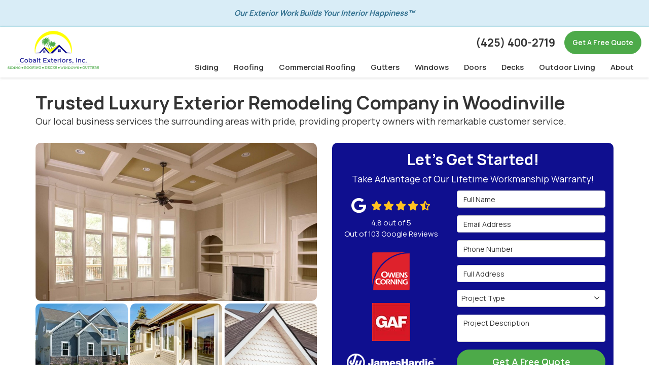

--- FILE ---
content_type: text/html; charset=utf-8
request_url: https://www.cobaltexteriors.com/service-areas/
body_size: 16462
content:
<!DOCTYPE html>
<html lang="en">
<head>
    
<meta charset="utf-8">

<title>Service Areas | Window Replacement Company | New Windows</title>
    <meta name="description" content="Ready to get started on your new exterior? Choose Cobalt Exteriors, Inc. for exterior remodeling contractors in Woodinville, WA. Get your free quote now!">
    <meta name="keywords" content="Multiple Services">
<link rel="canonical" href="https://www.cobaltexteriors.com/service-areas/" />

    <meta property="og:title" content="Service Areas | Window Replacement Company | New Windows" />
    <meta itemprop="name" content="Service Areas | Window Replacement Company | New Windows" />
    <meta property="og:description" content="Ready to get started on your new exterior? Choose Cobalt Exteriors, Inc. for exterior remodeling contractors in Woodinville, WA. Get your free quote now!" />
    <meta itemprop="description" content="Ready to get started on your new exterior? Choose Cobalt Exteriors, Inc. for exterior remodeling contractors in Woodinville, WA. Get your free quote now!" />
    <meta property="og:image" content="https://cmsplatform.blob.core.windows.net/wwwcobaltexteriorscom/defaultOGImage/defaultOGImage.png?v=4:07 PM" />
    <meta itemprop="image" content="https://cmsplatform.blob.core.windows.net/wwwcobaltexteriorscom/defaultOGImage/defaultOGImage.png?v=4:07 PM" />
    <meta property="og:url" content="https://www.cobaltexteriors.com/service-areas/" />
    <meta property="og:type" content="article" />
    <meta property="twitter:card" content="summary" />
    <meta property="twitter:title" content="Service Areas | Window Replacement Company | New Windows" />
    <meta property="twitter:description" content="Ready to get started on your new exterior? Choose Cobalt Exteriors, Inc. for exterior remodeling contractors in Woodinville, WA. Get your free quote now!" />
    <meta property="twitter:image" content="https://cmsplatform.blob.core.windows.net/wwwcobaltexteriorscom/defaultOGImage/defaultOGImage.png?v=4:07 PM" />


<meta name="viewport" content="width=device-width, initial-scale=1.0">
<link rel="preconnect" href="https://fonts.googleapis.com">
<link rel="preconnect" href="https://fonts.gstatic.com" crossorigin>
<link href="https://fonts.googleapis.com/css2?family=Manrope:wght@400;600;700&display=swap" rel="stylesheet">
<link rel="stylesheet" href="/css/twentytwenty.css" type="text/css" media="screen" />
<link rel="stylesheet" href="/css/bundle/bundle.ui.default.min.css?v=17.0.42.0" />
<link rel="shortcut icon" href="https://cmsplatform.blob.core.windows.net/wwwcobaltexteriorscom/favicon/favicon.png?v=4:07%20PM">
<script defer src="https://kit.fontawesome.com/f060360607.js" crossorigin="anonymous"></script>
<script defer src="/js/bundle/bundle.ui.jquery.min.js?v=17.0.42.0"></script>
<script defer src="/js/bundle/bundle.ui.bootstrap.min.js?v=17.0.42.0"></script>
<script defer src="/js/bundle/bundle.ui.html2canvas.js?v=17.0.42.0"></script>
<script defer src="/js/bundle/bundle.ui.form.js?v=17.0.42.0"></script>
<script defer src="/js/bundle/bundle.ui.styling.min.js?v=17.0.42.0"></script>
<script defer src="https://www.google.com/recaptcha/enterprise.js?render=6LetOdQrAAAAAN91s1__1cBGp5czXTquq3uWWzzD"></script>

<!-- Google tag (gtag.js) -->
<script async src="https://www.googletagmanager.com/gtag/js?id=AW-17006699585"></script>
<script>
  window.dataLayer = window.dataLayer || [];
  function gtag(){dataLayer.push(arguments);}
  gtag('js', new Date());

  gtag('config', 'AW-17006699585');
</script><!-- Google Tag Manager -->
<script>(function(w,d,s,l,i){w[l]=w[l]||[];w[l].push({'gtm.start':
new Date().getTime(),event:'gtm.js'});var f=d.getElementsByTagName(s)[0],
j=d.createElement(s),dl=l!='dataLayer'?'&l='+l:'';j.async=true;j.src=
'https://www.googletagmanager.com/gtm.js?id='+i+dl;f.parentNode.insertBefore(j,f);
})(window,document,'script','dataLayer','GTM-MN4W94G6');</script>
<!-- End Google Tag Manager --><meta name="google-site-verification" content="Qrf2POKCBLE7J0tf7kKGiiVvBXUBGVynXwt5urYUFQg" /><meta name="msvalidate.01" content="B87C982CC4DED4B61C7A307CDF0C4105" /><script>(function(w,d,t,r,u){var f,n,i;w[u]=w[u]||[],f=function(){var o={ti:"187205596", enableAutoSpaTracking: true};o.q=w[u],w[u]=new UET(o),w[u].push("pageLoad")},n=d.createElement(t),n.src=r,n.async=1,n.onload=n.onreadystatechange=function(){var s=this.readyState;s&&s!=="loaded"&&s!=="complete"||(f(),n.onload=n.onreadystatechange=null)},i=d.getElementsByTagName(t)[0],i.parentNode.insertBefore(n,i)})(window,document,"script","//bat.bing.com/bat.js","uetq");</script>




     
</head>
<body>
    
    <div class="alert  alert-info header-alert text-center" >
        <p><em><strong>Our Exterior Work Builds Your Interior Happiness™</strong></em><br></p>
    </div>

    
<nav id="header" class="header navbar navbar-main keep-on-screen" role="navigation">
    <div class="container-fluid">
        <meta itemprop="priceRange" content="$$" />
        <meta itemprop="image" content="https://www.cobaltexteriors.com/img/logo.png" />
        <!-- Brand and toggle get grouped for better mobile display -->
        <button type="button" class="navflyout-toggle btn ">
            <span class="sr-only">Toggle navigation</span>
            <i class="fas fa-bars"></i>
        </button>

        <meta itemprop="name" content="Cobalt Exteriors, Inc." />
        <a class="navbar-brand" itemprop="url" href="https://www.cobaltexteriors.com/">
            <img class="img-responsive logosize" itemprop="logo" src="https://www.cobaltexteriors.com/img/logo.png" alt="Cobalt Exteriors, Inc. Logo" />
        </a>

        <div class="navbar-toolbar">
                <span class="navbar-phone-number hidden-xs gads-tracking-number" data-tracking-phone="(425) 400-2719">
                    <span class="number">(425) 400-2719</span>
                </span>
                <a href="tel:(425) 400-2719" class="btn btn-primary btn-padding btn-call gads-tracking-number-mobile" onclick="trackOutboundLink('Phone Call', 'Organic (Local)', '(425) 400-2719');">
                    <span class="text visible-xs-inline-block">Call</span>
                </a>
                <script>
    (async function () {
        try {
            await Promise.all([
                getPhoneDisplayRuleAsync(),
                getPhoneCallConversionAsync()
            ]);
        } catch (error) {
            console.error('Error in processing:', error);
        }
    })();

    async function getPhoneDisplayRuleAsync() {
        try {
            let phoneDisplayCookie = getCookie("phonedisplaynumber");
            if (phoneDisplayCookie) {
                console.log(phoneDisplayCookie);
                setPhoneDisplayNumber(phoneDisplayCookie);
            }

            const response = await fetch(`/phonedisplayrule/?path=${encodeURIComponent(window.location.pathname)}&query=${encodeURIComponent(window.location.search)}`, {
                headers: {
                    "X-Custom-Referer": ""
                }
            });
            if (!response.ok) {
                throw new Error('Network response was not ok');
            }

            const data = await response.json();

            if (data.phone !== "") {
                let gadsTrackingMobile = document.querySelectorAll('.gads-tracking-number-mobile');

                setPhoneDisplayNumber(data.phone);

                if (gadsTrackingMobile && gadsTrackingMobile.length > 0) {
                    gadsTrackingMobile.forEach((e) => {
                        e.setAttribute('href', 'tel:' + data.phone);
                        e.setAttribute('onclick', `trackOutboundLink(\'Phone Call\', \'${data.source}\', \'${data.phone}\');`);

                        const numberElement = e.querySelector('.number');
                        if (numberElement) {
                            numberElement.innerHTML = data.phone;
                        }
                    })
                }

                if (data.source.includes("PPC")) {
                    saveCookie("phonedisplaynumber", data.phone, null, "/");
                }
            }
        } catch (error) {
            console.error(error);
        }
    }

    async function getPhoneCallConversionAsync() {
        try {
            const response = await fetch(`/phonecall-conversion/?path=${encodeURIComponent(window.location.pathname)}&query=${encodeURIComponent(window.location.search)}`);
            if (!response.ok) {
                throw new Error('Network response was not ok');
            }
            const data = await response.text();
            if (data) {
                let script = document.querySelector('.phonecall-conversion-script')
                if (script) {
                    script.innerHTML = data;
                } else {
                    const parser = new DOMParser();
                    const doc = parser.parseFromString(data, 'text/html');

                    const newScript = document.createElement('script');
                    newScript.type = 'text/javascript';
                    newScript.textContent = doc.querySelector("script").textContent;

                    document.head.append(newScript);
                }
            }
        } catch (error) {
            console.error(error);
        }
    }

    function setPhoneDisplayNumber(number) {
        let gadsTracking = document.querySelectorAll('.gads-tracking-number');
        if (gadsTracking && gadsTracking.length > 0) {
            gadsTracking.forEach((e) => {
                e.setAttribute('data-tracking-phone', number);
                let innerSpan = e.children[0];
                if (innerSpan) {
                    innerSpan.innerText = number;
                }
            })
        }
    }

    function saveCookie(name, value, expires, path) {
        var today = new Date();
        today.setTime(today.getTime());
        if (expires) {
            expires = expires * 1000 * 60 * 60 * 24;
        }
        var expires_date = new Date(today.getTime() + (expires));
        document.cookie = name + '=' + escape(value) + ((expires) ? ';expires=' + expires_date.toUTCString() : '') + ';path=' + path + ';samesite=lax';
    }

    function getCookie(name) {
        var start = document.cookie.indexOf(name + '=');
        var len = start + name.length + 1;
        if ((!start) && (name != document.cookie.substring(0, name.length))) {
            return null;
        }
        if (start == -1) return null;
        var end = document.cookie.indexOf(';', len);
        if (end == -1) end = document.cookie.length;
        return unescape(document.cookie.substring(len, end));
    }
</script>
            
            <a href="#price-quote" class="btn btn-primary btn-padding btn-quote scroll-to">Get A Free Quote</a>
        </div>
        <!-- Collect the nav links and other content for toggling -->
        <div class="navbar-flyout ">
            <button type="button" class="btn mobile-nav-toggle">
                <span class="sr-only">Toggle navigation</span>
                <i class="fal fa-times"></i>
            </button>
            
    <ul class="nav navbar-nav" role="menubar">
            <li class="dropdown  " role="presentation">
                <a href=/siding/ class="dropdown-toggle aMain" role="button" aria-expanded=false  >Siding</a>
                    <ul class='dropdown-menu' role='menu'>
                            <li role="presentation"><a href="/siding/repair/" role="menuitem"  >Siding Repair</a></li>
                            <li role="presentation"><a href="/siding/replacement/" role="menuitem"  >Siding Replacement</a></li>
                            <li role="presentation"><a href="/siding/types/" role="menuitem"  >Siding Types</a></li>
                            <li role="presentation"><a href="/siding/james-hardie/" role="menuitem"  >James Hardie Siding</a></li>
                            <li role="presentation"><a href="/siding/soffits-fascia/" role="menuitem"  >Soffits and Fascia</a></li>
                            <li role="presentation"><a href="/siding/siding-replacement-cost/" role="menuitem"  >The Cost of Replacing Siding</a></li>
                    </ul>
            </li>
            <li class="dropdown  " role="presentation">
                <a href=/roofing/ class="dropdown-toggle aMain" role="button" aria-expanded=false  >Roofing</a>
                    <ul class='dropdown-menu' role='menu'>
                            <li role="presentation"><a href="/roofing/replacement/" role="menuitem"  >Roof Replacement</a></li>
                            <li role="presentation"><a href="/roofing/types/" role="menuitem"  >Roof Types</a></li>
                            <li role="presentation"><a href="/roofing/owens-corning/" role="menuitem"  >Owens Corning Roof</a></li>
                            <li role="presentation"><a href="/roofing/certainteed/" role="menuitem"  >CertainTeed Roof</a></li>
                            <li role="presentation"><a href="/roofing/roof-replacement-cost/" role="menuitem"  >The Cost of Replacing a Roof</a></li>
                    </ul>
            </li>
            <li class="dropdown  " role="presentation">
                <a href=/commercial-roofing/ class="dropdown-toggle aMain" role="button" aria-expanded=false  >Commercial Roofing</a>
                    <ul class='dropdown-menu' role='menu'>
                            <li role="presentation"><a href="/commercial-roofing/replacement/" role="menuitem"  >Commercial Roof Replacement</a></li>
                            <li role="presentation"><a href="/commercial-roofing/types/" role="menuitem"  >Commercial Roof Types</a></li>
                            <li role="presentation"><a href="/commercial-roofing/multi-family/" role="menuitem"  >Multi-Family Roofing</a></li>
                    </ul>
            </li>
            <li class="dropdown  " role="presentation">
                <a href=/gutters/ class="dropdown-toggle aMain" role="button" aria-expanded=false  >Gutters</a>
                    <ul class='dropdown-menu' role='menu'>
                            <li role="presentation"><a href="/gutters/guards/" role="menuitem"  >Gutter Guards</a></li>
                            <li role="presentation"><a href="/gutters/seamless/" role="menuitem"  >Seamless Gutters</a></li>
                    </ul>
            </li>
            <li class="dropdown  " role="presentation">
                <a href=/windows/ class="dropdown-toggle aMain" role="button" aria-expanded=false  >Windows</a>
                    <ul class='dropdown-menu' role='menu'>
                            <li role="presentation"><a href="/windows/replacement/" role="menuitem"  >Window Replacement</a></li>
                            <li role="presentation"><a href="/windows/energy-efficient/" role="menuitem"  >Energy Efficient Windows</a></li>
                            <li role="presentation"><a href="/windows/types/" role="menuitem"  >Window Types</a></li>
                            <li role="presentation"><a href="/windows/window-replacement-cost/" role="menuitem"  >The Cost of Replacing Windows</a></li>
                    </ul>
            </li>
            <li class="dropdown  " role="presentation">
                <a href=/doors/ class="dropdown-toggle aMain" role="button" aria-expanded=false  >Doors</a>
                    <ul class='dropdown-menu' role='menu'>
                            <li role="presentation"><a href="/doors/replacement/" role="menuitem"  >Door Replacement</a></li>
                            <li role="presentation"><a href="/doors/types/" role="menuitem"  >Door Types</a></li>
                    </ul>
            </li>
            <li class="dropdown  " role="presentation">
                <a href=/decks/ class="dropdown-toggle aMain" role="button" aria-expanded=false  >Decks</a>
                    <ul class='dropdown-menu' role='menu'>
                            <li role="presentation"><a href="/decks/installation/" role="menuitem"  >Deck Installation</a></li>
                            <li role="presentation"><a href="/decks/custom/" role="menuitem"  >Custom Decking</a></li>
                    </ul>
            </li>
            <li class="  " role="presentation">
                <a href=/outdoor-living/ class=" aMain" role="button"   >Outdoor Living</a>
            </li>
            <li class="dropdown  " role="presentation">
                <a href=/about-us/ class="dropdown-toggle aMain" role="button" aria-expanded=false  >About</a>
                    <ul class='dropdown-menu' role='menu'>
                            <li role="presentation"><a href="/faq/" role="menuitem"  >FAQ</a></li>
                            <li role="presentation"><a href="/blog/" role="menuitem"  >Blog</a></li>
                            <li role="presentation"><a href="/offers/" role="menuitem"  >Offers</a></li>
                            <li role="presentation"><a href="/gallery/" role="menuitem"  >Gallery</a></li>
                            <li role="presentation"><a href="/reviews/" role="menuitem"  >Reviews</a></li>
                            <li role="presentation"><a href="/careers/" role="menuitem"  >Careers</a></li>
                            <li role="presentation"><a href="/contact-us/" role="menuitem"  >Contact</a></li>
                            <li role="presentation"><a href="/offers/manufacturer-warranties/" role="menuitem"  >Warranty</a></li>
                            <li role="presentation"><a href="/offers/flexible-financing/" role="menuitem"  >Financing</a></li>
                            <li role="presentation"><a href="/service-areas/" role="menuitem"  >Service Areas</a></li>
                            <li role="presentation"><a href="/customer-service/" role="menuitem"  >Customer Service</a></li>
                            <li role="presentation"><a href="/past-projects/?map=true" role="menuitem"  >Past Projects</a></li>
                    </ul>
            </li>
            <li class=" hidden-md hidden-lg " role="presentation">
                <a href=/offers/ class=" aMain" role="button"   >Offers</a>
            </li>
            <li class=" hidden-md hidden-lg " role="presentation">
                <a href=/reviews/ class=" aMain" role="button"   >Reviews</a>
            </li>
            <li class=" hidden-md hidden-lg " role="presentation">
                <a href=/careers/ class=" aMain" role="button"   >Careers</a>
            </li>
            <li class=" hidden-md hidden-lg " role="presentation">
                <a href=/customer-service/ class=" aMain" role="button"   >Customer Service</a>
            </li>
    </ul>

        </div>
        <!-- /.navbar-collapse -->
    </div>
    <!-- /.container -->
</nav>

<a href="#price-quote" class="btn btn-primary btn-quote-ft-mobile scroll-to showme">Get A Free Quote</a>

    <div class="container">
        <div class="page-header">
            

                <div class="h1">Trusted Luxury Exterior Remodeling Company in Woodinville</div>
                    <div class="lead">Our local business services the surrounding areas with pride, providing property owners with remarkable customer service.</div>

        </div>
    </div>

    <div class="container container-page">
        <div class="row">
            <div class="col-md-6 format-page">
                

    <div class="page-gallery">
        <div class="row mb-2">
                <div class="col-xs-12">
                    <div class="page-gallery-thumbnail page-gallery-hero">
            <a href="https://cmsplatform.blob.core.windows.net/wwwcobaltexteriorscom/gallery/original/aa639e95-2a5b-4479-ba60-27326083c2e0.jpg" data-bsgallery="Service Areas" data-galleryid="749675814465998" data-itemid="749675814465998-749675814465939" data-description="" data-gallerytype="image" data-thumb-src="https://cmsplatform.blob.core.windows.net/wwwcobaltexteriorscom/gallery/thumbs/aa639e95-2a5b-4479-ba60-27326083c2e0.jpg" data-backdrop="static">
                <img class="lazyload" src="/img/ph-rectangle.png" data-src="https://cmsplatform.blob.core.windows.net/wwwcobaltexteriorscom/gallery/medium/aa639e95-2a5b-4479-ba60-27326083c2e0.jpg" alt="Service Areas Photo 65" />
                <div class="label-overlay">
                </div>
            </a>
                    </div>
                </div>
            

    <div class="col-xs-4">
        <div class="page-gallery-thumbnail">
            <a href="https://cmsplatform.blob.core.windows.net/wwwcobaltexteriorscom/gallery/original/3f52468c-d567-474a-a1c7-2ac163559e1d.jpg" data-bsgallery="Service Areas" data-galleryid="749675814465998" data-itemid="749675814465998-749675814465911" data-description="" data-gallerytype="image" data-thumb-src="https://cmsplatform.blob.core.windows.net/wwwcobaltexteriorscom/gallery/thumbs/3f52468c-d567-474a-a1c7-2ac163559e1d.jpg" data-backdrop="static">
                <img class="lazyload" src="/img/ph-rectangle.png" data-src="https://cmsplatform.blob.core.windows.net/wwwcobaltexteriorscom/gallery/thumbs/3f52468c-d567-474a-a1c7-2ac163559e1d.jpg" alt="Service Areas Photo 59" />
                
                <div class="label-overlay">
                </div>
            </a>
        </div>
    </div>
    <div class="col-xs-4">
        <div class="page-gallery-thumbnail">
            <a href="https://cmsplatform.blob.core.windows.net/wwwcobaltexteriorscom/gallery/original/d7a82c66-ec83-4819-9a91-3fff6cce363c.jpg" data-bsgallery="Service Areas" data-galleryid="749675814465998" data-itemid="749675814465998-749675814465968" data-description="" data-gallerytype="image" data-thumb-src="https://cmsplatform.blob.core.windows.net/wwwcobaltexteriorscom/gallery/thumbs/d7a82c66-ec83-4819-9a91-3fff6cce363c.jpg" data-backdrop="static">
                <img class="lazyload" src="/img/ph-rectangle.png" data-src="https://cmsplatform.blob.core.windows.net/wwwcobaltexteriorscom/gallery/thumbs/d7a82c66-ec83-4819-9a91-3fff6cce363c.jpg" alt="Service Areas Photo 50" />
                
                <div class="label-overlay">
                </div>
            </a>
        </div>
    </div>
    <div class="col-xs-4">
        <div class="page-gallery-thumbnail">
            <a href="https://cmsplatform.blob.core.windows.net/wwwcobaltexteriorscom/gallery/original/6255bb52-00e7-4bd6-8690-b54b472ff979.jpg" data-bsgallery="Service Areas" data-galleryid="749675814465998" data-itemid="749675814465998-749675814465887" data-description="" data-gallerytype="image" data-thumb-src="https://cmsplatform.blob.core.windows.net/wwwcobaltexteriorscom/gallery/thumbs/6255bb52-00e7-4bd6-8690-b54b472ff979.jpg" data-backdrop="static">
                <img class="lazyload" src="/img/ph-rectangle.png" data-src="https://cmsplatform.blob.core.windows.net/wwwcobaltexteriorscom/gallery/thumbs/6255bb52-00e7-4bd6-8690-b54b472ff979.jpg" alt="Service Areas Photo 26" />
                
                <div class="label-overlay">
                </div>
            </a>
        </div>
    </div>

        </div>
    </div>

<div class="bs-gallery" data-galleryid="749675814465998">
    <div class="modal">
        <div class="modal-dialog">
            <a href="#" data-toggle="collapse" data-target=".modal-dock" aria-expanded="false" aria-controls="modal-dock" class="modal-dock-overlay">
                <span class="sr-only">Enlarge Image</span>
            </a>
            <div class="row modal-row">
                <div class="col-md-9 modal-col modal-col-canvas">
                    <div class="modal-canvas-body">
                        <div class="overlay-label"></div>
                        <a href="#" class="btn btn-close" data-dismiss="modal" aria-hidden="true">
                            <span class="sr-only">Close</span>
                            <i class="fal fa-times" aria-hidden="true"></i>
                        </a>
                        <div class="modal-canvas">
                            <div class="modal-media">
                                <span class="modal-media-helper"></span>
                            </div>
                        </div>
                        <div class="modal-controls">
                            <button type="button" class="btn btn-link btn-prev">
                                <span class="sr-only">Previous Image</span>
                                <i class="fal fa-chevron-left fa-fw"></i>
                            </button>
                            <button type="button" class="btn btn-link btn-thumbnails" data-toggle="collapse" data-target=".modal-dock" aria-expanded="false" aria-controls="modal-dock">
                                <span class="sr-only">All Images</span>
                                <i class="fas fa-th fa-fw"></i>
                            </button>
                            <button type="button" class="btn btn-link btn-next">
                                <span class="sr-only">Next Image</span>
                                <i class="fal fa-chevron-right fa-fw"></i>
                            </button>
                            <span class="media-count"><span class="current-count count">1</span><small class="text-muted count">of</small><span class="total-count count">1</span></span>
                        </div>
                        <div class="modal-dock collapse">
                            <div class="dock-title">
                                <button type="button" class="btn btn-link btn-close" data-toggle="collapse" data-target=".modal-dock" aria-expanded="false" aria-controls="modal-dock">
                                    <span class="sr-only">Close</span>
                                    <i class="fal fa-times" aria-hidden="true"></i>
                                </button>
                                <span class="gallery-label gallery-title ellipsis"></span>
                            </div>
                            <div class="modal-thumbnails">
                            </div>
                        </div>
                    </div>
                    <!-- /.modal-canvas -->
                </div>
                <!-- /.col-md-8 -->

                <div class="col-md-3 modal-col modal-col-content">
                    <div class="modal-content">
                        <span class="gallery-label gallery-title"></span>
                        <a class="original-img-link" href="#" target="_blank">
                            View Original Image
                            <i class="fas fa-external-link mr-2-left"></i>
                        </a>
                        <p class="modal-title"></p>
                        <p class="modal-caption"></p>
                    </div>
                    <div class="bs-gallery-btn-group-share">
                        <p class="gallery-label">Share This</p>
                        <a class="btn btn-link" href="https://www.facebook.com/sharer/sharer.php?u=https%3a%2f%2fwww.cobaltexteriors.com%2fservice-areas%2f" target="_blank">
                            <span class="sr-only">Facebook</span>
                            <i class="fab fa-facebook-f fa-fw"></i>
                        </a>
                        <a class="btn btn-link" href="https://twitter.com/home?status=Thought%20you%20might%20like%20this https%3a%2f%2fwww.cobaltexteriors.com%2fservice-areas%2f" target="_blank">
                            <span class="sr-only">Twitter</span>
                            <i class="fa-brands fa-x-twitter fa-fw"></i>
                        </a>
                        <a class="btn btn-link" href="https://www.linkedin.com/shareArticle?mini=true&url=https%3a%2f%2fwww.cobaltexteriors.com%2fservice-areas%2f" target="_blank">
                            <span class="sr-only">LinkedIn</span>
                            <i class="fab fa-linkedin-in fa-fw"></i>
                        </a>
                        <a class="btn btn-link" href="https://pinterest.com/pin/create/button/?url=https%3a%2f%2fwww.cobaltexteriors.com%2fservice-areas%2f&media=#MEDIA#" target="_blank">
                            <span class="sr-only">Pinterest</span>
                            <i class="fab fa-pinterest-p fa-fw"></i>
                        </a>
                        <a class="btn btn-link" href="mailto:?subject=Thought%20you%20might%20like%20this%20from Cobalt%20Exteriors%2C%20Inc.%20&body=Check%20this%20out%20from Cobalt%20Exteriors%2C%20Inc. https%3a%2f%2fwww.cobaltexteriors.com%2fservice-areas%2f" target="_blank">
                            <span class="sr-only">Email</span>
                            <i class="fas fa-envelope fa-fw"></i>
                        </a>
                    </div>
                    <!-- /.modal-content -->
                </div>
                <!-- /.col-md-4 -->

            </div>
            <!-- /.row -->
        </div>
        <!-- /.modal-dialog -->
    </div>
</div>

<script defer src="/js/bundle/bundle.ui.gallery.min.js?v=17.0.42.0"></script>
                
                

                <h1>Service Areas</h1>

                <div class="page-content">
                    


<p>Remodeling your exterior is a great way to improve aesthetics and weather resistance. With the right team on the job, you can enhance your property's value and benefit for years.</p><p>At Cobalt Exteriors, Inc., we offer luxury exterior remodeling in&nbsp;<span style="font-weight: var(--bs-body-font-weight); text-align: var(--bs-body-text-align);">Woodinville and beyond. With a BBB accreditation and A+ rating for excellence, we're trusted to deliver outstanding results during every home and commercial remodel.</span></p><h2>Experienced Exterior Remodeler in Woodinville, WA<br></h2><p>Finding exterior remodeling services near you has never been easier. At Cobalt Exteriors, we service the following areas with pride:</p><ul><li>​<a href="/bellevue-wa/">Bellevue, WA</a>​<br></li><li><a href="/bonney-lake-wa/">Bonney Lake, WA</a></li><li>​<a href="/bothell-wa/">Bothell, WA</a>​<br></li><li>​<a href="/covington-wa/">Covington, WA</a></li><li>​<a href="/duvall-wa/">Duvall, WA</a>​</li><li>​<a href="/edmonds-wa/">Edmonds, WA</a></li><li>​<a href="/everett-wa/">Everett, WA</a></li><li>​<a href="/issaquah-wa/">Issaquah, WA</a>​</li><li>​<a href="/kenmore-wa/">Kenmore, WA</a></li><li><a href="/kirkland-wa/">Kirkland, WA</a></li><li>​<a href="/lynnwood-wa/">Lynnwood, WA</a>​</li><li>​<a href="/maple-valley-wa/">Maple Valley, WA</a></li><li>​<a href="/mercer-island-wa/">Mercer Island, WA</a>​</li><li>​<a href="/mill-creek-wa/">Mill Creek, WA</a>​</li><li>​<a href="/mukilteo-wa/">Mukilteo, WA</a></li><li>​<a href="/newcastle-wa/">New Castle, WA</a></li><li>​<a href="/redmond-wa/">Redmond, WA</a>​</li><li>​<a href="/renton-wa/">Renton, WA</a></li><li>​<a href="/sammamish-wa/">Sammamish, WA</a>​</li><li>​<a href="/seattle-wa/">Seattle, WA</a></li><li>​<a href="/shoreline-wa/">Shoreline, WA</a></li><li>​<a href="/snohomish-wa/">Snohomish, WA</a></li><li>​<a href="/snoqualmie-wa/">Snoqualmie, WA</a>​<br></li><li>​<a href="/woodinville-wa/">Woodinville, WA</a>​</li></ul><h2>Woodinville Commercial and Home Exterior Contractor<br></h2><p>With comprehensive exterior remodeling services offered by our team, there's nothing stopping you from achieving your dream remodel. Choose our skilled exterior remodelers for the following services:</p><ul><li>​<a href="/siding/"><strong>Siding Remodeling:</strong></a> We specialize in professional siding replacements and repairs using the highest quality products in the industry. Our local siding company works with trusted brands like James Hardie to deliver excellence.</li><li>​<a href="/roofing/"><strong>Home Roofing Services:</strong></a> With every new roof we provide, you can expect luxurious customer service and workmanship. Our Woodinville roofers specialize in both Owens Corning and CertainTeed roof replacements.</li><li>​<a href="/commercial-roofing/"><strong>Commercial Roofing Services:</strong></a> Work with our commercial roofing contractors in Woodinville for improved curb appeal and performance from your commercial building's exterior.</li><li>​<a href="/gutters/"><strong>Gutter Replacements:</strong></a> Gutters are a crucial element of any well-functioning exterior. Unlike other gutter installation companies, we can improve water drainage on your property to preserve your exterior and foundation.</li><li>​<a href="/windows/"><strong>Window Remodeling:</strong></a> Our window installers provide a stunning selection of stock and energy-efficient new windows to choose from. We provide efficient window replacements to improve curb appeal and insulation value.</li><li>​<a href="/doors/"><strong>Exterior Door Remodeling:</strong></a> New doors are a great way to improve your home's security and aesthetics. Achieve a seamless door replacement with help from our skilled remodelers.</li><li>​<a href="/decks/"><strong>Outdoor Deck Additions:</strong></a> Achieve a deck addition that you'll look forward to every day with our custom deck designs. We provide durable deck materials and modern styles to choose from.</li><li><a href="/outdoor-living/"><strong>Outdoor Living Spaces:</strong></a> Customize your outdoor spaces with a variety of options, including outdoor kitchens, fireplaces, pergolas, pavilions, and lighting.</li></ul><h2>Contact Us Today for a Free Exterior Remodeling Quote</h2><p>At Cobalt Exteriors, we're your go-to choice for exterior remodeling in&nbsp;<span style="font-weight: var(--bs-body-font-weight); text-align: var(--bs-body-text-align);">Washington State. Our Woodinville exterior remodelers provide custom designs and great customer service to help you accomplish your exterior remodeling goals. Get in touch today to begin your project with a free quote!</span></p>
                </div>

                

                

            </div>
            <div class="col-md-6 sticky-sidebar">
                    <div id="quote-form" class="quote-form panel panel-quote-form ">
    <div class="panel-body">
        <div class="section-header text-center">
            
<p class="h2">Let&#x27;s Get Started!</p>
    <p class="lead">Take Advantage of Our Lifetime Workmanship Warranty!</p>

        </div>
        <div class="row">
            <div class="col-sm-7 col-sm-push-5">
                
<form id="price-quote" action="/thank-you/quote-thank-you/?ref=pricing" method="post" role="form">
    <div class="form-group">
        <label for="name" class="sr-only">Full Name</label>
        <input id="name" name="name" class="form-control" type="text" placeholder="Full Name" maxlength="50">
    </div>
    <div class="form-group">
        <label for="email" class="sr-only">Email Address</label>
        <input id="email" name="email" class="form-control" type="email" placeholder="Email Address" maxlength="50">
    </div>
    <div class="form-group">
        <label for="phone" class="sr-only">Phone Number</label>
        <input id="phone" name="phone" class="form-control" type="tel" placeholder="Phone Number" maxlength="14">
    </div>
    <div class="form-group">
        <label for="address" class="sr-only">Full Address</label>
        <input id="address" name="address" class="form-control" type="text" placeholder="Full Address" autocomplete="none">
        <input id="g-address1" name="address1" type="hidden" autocomplete="none" />
        <input id="g-address2" name="address2" type="hidden" autocomplete="none" />
        <input id="g-city" name="city" type="hidden" autocomplete="none" />
        <input id="g-neighborhood" name="neighborhood" type="hidden" autocomplete="none" />
        <input id="g-state" name="state" type="hidden" autocomplete="none" />
        <input id="g-zip" name="zip" type="hidden" autocomplete="none" />
        <input id="g-county" name="county" type="hidden" autocomplete="none" />
        <input id="g-country" name="country" type="hidden" autocomplete="none" />
        <input id="g-latitude" name="latitude" type="hidden" autocomplete="none" />
        <input id="g-longitude" name="longitude" type="hidden" autocomplete="none" />
    </div>

            <div class="form-group">
    <label for="service" class="sr-only">Project Type</label>
        <div class="dropdown">
            <button id="btn-services-dropdown" name="service" class="btn btn-block btn-white dropdown-toggle btn-dropdown-services" data-toggle="dropdown" type="button">
                <div>Project Type</div>
            </button>
            <div class="dropdown-menu services-dropdown-menu" aria-labelledby="btn-services-dropdown">
<div class='check-item'><input id='selected-service-Roofing' class='hidden-input form-selected-service' type='checkbox' value='Roofing' ><label for='selected-service-Roofing'>Roofing</label></div><div class='check-item'><input id='selected-service-Commercial Roofing' class='hidden-input form-selected-service' type='checkbox' value='Commercial Roofing' ><label for='selected-service-Commercial Roofing'>Commercial Roofing</label></div><div class='check-item'><input id='selected-service-Gutters' class='hidden-input form-selected-service' type='checkbox' value='Gutters' ><label for='selected-service-Gutters'>Gutters</label></div><div class='check-item'><input id='selected-service-Siding' class='hidden-input form-selected-service' type='checkbox' value='Siding' ><label for='selected-service-Siding'>Siding</label></div><div class='check-item'><input id='selected-service-Windows' class='hidden-input form-selected-service' type='checkbox' value='Windows' ><label for='selected-service-Windows'>Windows</label></div><div class='check-item'><input id='selected-service-Doors' class='hidden-input form-selected-service' type='checkbox' value='Doors' ><label for='selected-service-Doors'>Doors</label></div><div class='check-item'><input id='selected-service-Decks' class='hidden-input form-selected-service' type='checkbox' value='Decks' ><label for='selected-service-Decks'>Decks</label></div><div class='check-item'><input id='selected-service-Outdoor Living' class='hidden-input form-selected-service' type='checkbox' value='Outdoor Living' ><label for='selected-service-Outdoor Living'>Outdoor Living</label></div>            </div>
        </div>
</div>

    <div class="form-group">
        <label for="details" class="sr-only">Project Description</label>
        <textarea id="details" name="details" class="form-control" placeholder="Project Description" rows="2" maxlength="3000"></textarea>
    </div>

    


    <input type="hidden" name="offername" value="" />
    <input type="hidden" name="setappointment" value="false" autocomplete="off">
    <input id="price-quote-type" name="type" type="hidden" value="Quote">
    <input id="quoteToken" name="quoteToken" type="hidden" value="" />
    <input type="hidden" name="form" value="remodeler" />
    <label for="check" hidden>Check</label>
    <input id="check" name="spamCheck" class="covered" value="" />
    <button id="price-quote-submit" class="btn btn-lg btn-block btn-primary btn-padding submit-form" type="button">
        Get A Free Quote
    </button>
    
    <div class="mt-2 small hp-disclaimer-message form-group checkbox">
        <label for="agree">
                <input type="checkbox" id="agree" name="agree" value="true">

            By checking this box, I authorize Cobalt Exteriors, Inc. to send me marketing calls and text messages at the number provided above, including by using an autodialer or a prerecorded message. I understand that I am not required to give this authorization as a condition of doing business with Cobalt Exteriors, Inc.. By checking this box, I am also agreeing to Cobalt Exteriors, Inc.'s <a target="_blank" rel="noopener" href="/terms/" class="disabled">Terms of Use</a> and <a target="_blank" rel="noopener" href="/privacy-policy/" class="disabled">Privacy Policy</a>.
            <input type="hidden" id="consentmessage" name="consentmessage" value="By checking this box, I authorize Cobalt Exteriors, Inc. to send me marketing calls and text messages at the number provided above, including by using an autodialer or a prerecorded message. I understand that I am not required to give this authorization as a condition of doing business with Cobalt Exteriors, Inc.. By checking this box, I am also agreeing to Cobalt Exteriors, Inc.&#x27;s &lt;a target=&quot;_blank&quot; rel=&quot;noopener&quot; href=&quot;/terms/&quot; class=&quot;disabled&quot;&gt;Terms of Use&lt;/a&gt; and &lt;a target=&quot;_blank&quot; rel=&quot;noopener&quot; href=&quot;/privacy-policy/&quot; class=&quot;disabled&quot;&gt;Privacy Policy&lt;/a&gt;." />
        </label>
    </div>

</form>
            </div>
            <!-- /col -->
            <div class="col-sm-5 col-sm-pull-7 credibility text-center">
                <div class="item">
                    <div class="aggregate-reviews">
    <div class="aggregate-reviews">
</div>
</div>
                </div>
                    <div class="item">
        <img class="img-responsive center-block hvr-float" src="/img/home/brand-owens-corning.png" alt="Owens Corning">
    </div>
    <div class="item">
        <img class="img-responsive center-block hvr-float" src="/img/home/brand-gaf.jpg" alt="GAF">
    </div>
    <div class="item">
        <img class="img-responsive center-block hvr-float filter-white" src="/img/home/brand-jameshardie.png" alt="James Hardie">
    </div>
    <div class="item">
        <img class="img-responsive center-block hvr-float filter-white" src="/img/home/brand-bbb.png" alt="BBB" />
    </div>

            </div>
            <!-- /col -->
        </div>
        <!-- /row -->
    </div>
</div>
<!-- /.quote-form -->

<script defer src="/js/bundle/bundle.ui.quote.min.js?v=17.0.42.0"></script>
                

                
   <div class="panel panel-default panel-latest-review">
       <div class="panel-body p-4">
            <div>
                <div class="rating" title="5 Stars">
                    <span class='fas fa-star fa-lg'></span> <span class='fas fa-star fa-lg'></span> <span class='fas fa-star fa-lg'></span> <span class='fas fa-star fa-lg'></span> <span class='fas fa-star fa-lg'></span> 
                </div>
                <p class="small">
                    <span class="review-author bold">
                        Kara P.
                    </span>
                    <time class="review-date">
                        <span class="text-muted">11 months ago</span>
                    </time>
                </p>
            </div>

            <p class="h4 mt-0 mb-1">Super friendly staff and owners!</p>
            <p class="review-body">Communication is huge for me.  They were great from start to finish.  There were some delays due to products being delayed, Covid blah blah blah, but they were sure to keep me informed along the way.   I change my mind about a design mid project and...</p>
            <p class="link-reviews"><a href="/reviews/">Read all reviews</a></p>
        </div>

    </div>

                
        <div class="company-blog panel panel-default">
            <div class="panel-body p-4">
                <article>
                    <div class="mb-2">
                        <header class="post-header h3 my-0">
                            <a href="/blog/p.250825000/upgrade-your-homes-curb-appeal-2025-fall-siding-trends/">Upgrade Your Home&#x27;s Curb Appeal: 2025 Fall Siding Trends</a>
                        </header>
                    </div>
                    <p class="post-entry">As the cooler weather arrives, many homeowners decide that it is the right time for a home exterior update. Fall is the perfect time to give your home's siding an upgrade and...</p>
                    <a href="/blog/p.250825000/upgrade-your-homes-curb-appeal-2025-fall-siding-trends/" class="post-continue">Continue Reading<i class="far fa-chevron-right ml-2"></i></a>
                </article>
            </div>
        </div>

                
                
            </div>
        </div>
    </div>

    


            <div class="breadcrumbs">
                <div class="container">
                    <ol class="breadcrumb" itemscope itemtype="http://schema.org/BreadcrumbList">
                        <li itemprop="itemListElement" itemscope itemtype="http://schema.org/ListItem">
                            <a itemprop="item" href="/">
                                <span class="hidden-lg">
                                    <i class="fas fa-home"></i>
                                </span>
                                <span class="visible-lg" itemprop="name">Home</span>
                            </a>
                            <meta itemprop="position" content="1" />
                        </li>
                                <li itemprop="itemListElement" itemscope itemtype="http://schema.org/ListItem">
                                    <a itemprop="item" href="/service-areas/">
                                        <span itemprop="name">Service Areas</span>
                                    </a>
                                    <meta itemprop="position" content="2" />
                                </li>
                    </ol>
                </div>
            </div>


<div class="footer-bg">
    <footer class="footer ">
        <div class="container">
            <div class="row">
                <div class="col-md-3">
                    <a href="/"><img class="img-responsive logo-footer lazyload" src="/img/ph-rectangle.png" data-src="/img/logo.png" alt="Cobalt Exteriors, Inc."></a>
                    <div class="footer-about-info">
                        <p class="footer-heading">Headquarters</p>
                        <div>14615 NE North Woodinville Way Suite 208</div>
                        <div>
                            Woodinville, WA 98072, USA
                        </div>


(425) 400-2719                    </div>
                    

                    <!-- /schema -->
                </div>
                <!-- /location -->

                <div class="col-md-9">
                    <div class="row">
                        
        <div class="col-md-3">
            <p class="footer-heading">
Help            </p>
            <ul class="list-unstyled">
                    <li class=""><a href="/contact-us/"  >Contact</a></li>
                    <li class=""><a href="/offers/manufacturer-warranties/"  >Manufacturer Warranties</a></li>
                    <li class=""><a href="/offers/flexible-financing/"  >Flexible Financing</a></li>
                    <li class=""><a href="/customer-service/"  >Customer Service</a></li>
            </ul>
        </div>
        <div class="col-md-3">
            <p class="footer-heading">
Products            </p>
            <ul class="list-unstyled">
                    <li class=""><a href="/siding/"  >Siding</a></li>
                    <li class=""><a href="/roofing/"  >Roofing</a></li>
                    <li class=""><a href="/gutters/"  >Gutters</a></li>
                    <li class=""><a href="/windows/"  >Windows</a></li>
                    <li class=""><a href="/doors/"  >Doors</a></li>
                    <li class=""><a href="/decks/"  >Decks</a></li>
                    <li class=""><a href="/outdoor-living/"  >Outdoor Living</a></li>
            </ul>
        </div>
        <div class="col-md-3">
            <p class="footer-heading">
Service Areas            </p>
            <ul class="list-unstyled">
                    <li class=""><a href="/bonney-lake-wa/"  >Bonney Lake</a></li>
                    <li class=""><a href="/covington-wa/"  >Covington</a></li>
                    <li class=""><a href="/kenmore-wa/"  >Kenmore</a></li>
                    <li class=""><a href="/maple-valley-wa/"  >Maple Valley</a></li>
                    <li class=""><a href="/service-areas/"  >View All</a></li>
            </ul>
        </div>
        <div class="col-md-3">
            <p class="footer-heading">
Company            </p>
            <ul class="list-unstyled">
                    <li class=""><a href="/about-us/"  >About</a></li>
                    <li class=""><a href="/blog/"  >Blog</a></li>
                    <li class=""><a href="/offers/"  >Offers</a></li>
                    <li class=""><a href="/reviews/"  >Reviews</a></li>
                    <li class=""><a href="/careers/"  >Careers</a></li>
                    <li class=""><a href="/past-projects/?map=true"  >Past Projects</a></li>
            </ul>
        </div>

                    </div>
                </div>

            </div>
            <!-- /.row -->
        </div>
        <!-- /.container -->
    </footer>
    <!-- /footer -->

    <div class="copyright">
        <div class="container text-center">
            <div class="mb-3">
                <div class="aggregate-reviews">
    <div class="aggregate-reviews">
</div>
</div>
            </div>
            <div>
                <div class="btn-group-social-media">
                        <a class="btn btn-circle btn-facebook" href="https://www.facebook.com/people/Cobalt-Exteriors-Inc/100094306384051/" target="_blank">
                            <span class="sr-only">Like us on Facebook</span>
                            <i class="fab fa-facebook-f fa-fw" aria-label="Like Us On Facebook"></i>
                        </a>
                        <a class="btn btn-circle btn-linkedin" href="https://www.linkedin.com/company/cobalt-exteriors-inc/" target="_blank">
                            <span class="sr-only">Follow us on LinkedIn</span>
                            <i class="fab fa-linkedin-in fa-fw" aria-label="Follow Us On Linkedin"></i>
                        </a>
                        <a class="btn btn-circle btn-google" href="https://www.google.com/maps/place/Cobalt&#x2B;Exteriors,&#x2B;Inc./data=!4m2!3m1!1s0x0:0xd78d05355b5f25e?sa=X&amp;ved=1t:2428&amp;ictx=111" target="_blank">
                            <span class="sr-only">Review us on Google</span>
                            <i class="fab fa-google fa-fw" aria-label="Review Us On Google"></i>
                        </a>
                        <a class="btn btn-circle btn-yelp" href="https://www.yelp.com/biz/cobalt-exteriors-woodinville" target="_blank">
                            <span class="sr-only">Follow us on Yelp</span>
                            <i class="fab fa-yelp fa-fw" aria-label="View Us On Yelp"></i>
                        </a>
                        <a class="btn btn-circle btn-instagram" href="https://www.instagram.com/accounts/login/?next=https%3A%2F%2Fwww.instagram.com%2Fcobaltexteriors%2F&amp;is_from_rle" target="_blank">
                            <span class="sr-only">View Us On Instagram</span>
                            <i class="fab fa-instagram fa-fw" aria-label="View Us On Instagram"></i>
                        </a>
                </div>
            </div>
            <div>
                <small class="copyright-links">
                    <a href="/privacy-policy/">Privacy Policy</a>  <span class="middot">·</span> <a href="/site-map/">Site Map</a>
                </small>
                <div class="copyright-text">
                    <small>
                        &copy; 2013 - 2026 Cobalt Exteriors, Inc.
                    </small>
                </div>
            </div>
        </div>
    </div>
</div>
<!-- /copyright -->
<div class="modal fade" id="modal-video" tabindex="-1" role="dialog">
    <div class="modal-dialog modal-lg" role="document">
        <div class="modal-content">
            <div class="modal-header">
                <button type="button" class="close" data-dismiss="modal" aria-label="Close"><span aria-hidden="true">&times;</span></button>
                <div class="modal-title"></div>
            </div>
            <div class="embed-responsive embed-responsive-16by9">
                <iframe frameborder="0" allow="autoplay; encrypted-media;" allowfullscreen></iframe>
            </div>
        </div>
    </div>
</div>
<input name="__RequestVerificationToken" type="hidden" value="CfDJ8D-SnKTDADhPjyHfcoyjRg-0LJMykP_l4I_ltMfQzXcCH9x3XGRsW1RBEvDrdWjpBM0sRtCMSIpKrM3s_Kydi6x7VBB0NCDLBmhN_STb5zIcB_4WLo_s4rnNnrxEgru2Ecs3PkXOPqsQ3MgAejoSqS8" />
        <div class="modal fade vertical-align-modal" id="myModal" intenttype="Offer Intent" tabindex="-1" role="dialog" aria-labelledby="myModalLabel" data-backdrop="static">
                <div class="exit-intent-dialog hide-on-mobile">
    <div class="exit-intent-content" style="background-color: #FFFFFF;">
        <div class="exit-intent-header">
            <button type="button" class="btn btn-block btn-intent-close intent-output intent-button-close-offer" data-key="download-closetext" data-dismiss="modal" aria-label="Close">
                <svg xmlns="http://www.w3.org/2000/svg" width="28" height="28" fill="#999" class="bi bi-x-circle" viewBox="0 0 16 16">
                    <path d="M8 15A7 7 0 1 1 8 1a7 7 0 0 1 0 14zm0 1A8 8 0 1 0 8 0a8 8 0 0 0 0 16z" />
                    <path d="M4.646 4.646a.5.5 0 0 1 .708 0L8 7.293l2.646-2.647a.5.5 0 0 1 .708.708L8.707 8l2.647 2.646a.5.5 0 0 1-.708.708L8 8.707l-2.646 2.647a.5.5 0 0 1-.708-.708L7.293 8 4.646 5.354a.5.5 0 0 1 0-.708z" />
                </svg>
            </button>
                <img id="file-upload-input-offer-intent-logo-thumbnail" style="max-width:270px;" data-filename="https://cmsplatform.blob.core.windows.net/wwwcobaltexteriorscom/exit-intent/logo/da593a44-aa14-40b0-9989-c541aff50c8c.png" src=/img/ph-rectangle.png class="exit-intent-logo" alt="Cobalt Exteriors, Inc." />
            <div class="exit-intent-cta-heading intent-output" id="myModalLabel" data-key="offer-heading" style="color: #000000; font-size: 20px;  ">
                Wait, Before You Go!
            </div>
        </div>
        <div class="exit-intent-body">
                <img id="file-upload-input-offer-intent-image-thumbnail"  data-filename="https://cmsplatform.blob.core.windows.net/wwwcobaltexteriorscom/exit-intent/image/66c46650-52e2-4eae-816b-ac48b05ec007.jpg" src=/img/ph-rectangle.png class="exit-intent-img img-responsive" alt="Wait, Before You Go!" />

            <div class="exit-intent-title intent-output" data-key="offer-title" style="color: #000000;">
                Take Advantage of a Lifetime Workmanship Warranty!
            </div>
            <p class="exit-intent-description intent-output" data-key="offer-description" style="color: #000000;">
                Cobalt Exteriors guarantees quality! Our Lifetime Workmanship Warranty ensures lasting protection for your roofing, gutters, siding, windows, doors, and decks.
            </p>
            

        </div>
        <div class="exit-intent-footer">

            <button type="button" class="btn btn-block btn-intent-primary btn-padding intent-output" data-key="offer-buttontext" onclick="location.href=&#x27;/offers/lifetime-workmanship-warranty/&#x27;" style="background-color: #40af46; color: #ffffff; font-size: 16px; font-weight: bold; ">
                Take Advantage Now!
            </button>
            <button type="button" class="btn btn-block btn-intent-close intent-output" data-key="offer-closetext" style="color: #000000;" data-dismiss="modal" aria-label="Close">
                Maybe Another Time...
            </button>
        </div>
        <input type="hidden" name="form" value="offerintent" />
    </div><!-- /.modal-content -->
</div><!-- /.exit-intent-dialog -->
    </div>
    <script defer src="/js/bundle/bundle.ui.exit-intent.min.js?v=17.0.42.0"></script>

    
<script defer src="/js/bundle/bundle.ui.seo.min.js?v=17.0.42.0"></script>
<script defer src="/js/bundle/bundle.ui.customizations.min.js?v=17.0.42.0"></script>
<script defer src="/js/jquery.event.move.js" type="text/javascript"></script>
<script defer src="/js/jquery.twentytwenty.js" type="text/javascript"></script>


<script type="application/ld+json">
{
    "@context": "http://schema.org",
    "@type": "LocalBusiness",

    "address": [{"@type": "PostalAddress","addresslocality": "Woodinville","addressRegion": "WA","streetAddress": "14615 NE North Woodinville Way","telephone": "(425) 400-2719"}],
    "aggregateRating": {
        "@type": "AggregateRating",
        "ratingValue": "5",
        "reviewCount": "6"
    },
    "name": "Cobalt Exteriors, Inc.",
    "priceRange": "$$",
    "image": "https://cmsplatform.blob.core.windows.net/wwwcobaltexteriorscom/logos/03eec5ce-2241-4479-a507-d20539703af5.png",
        "logo": "https://cmsplatform.blob.core.windows.net/wwwcobaltexteriorscom/logos/03eec5ce-2241-4479-a507-d20539703af5.png",
    "url": "https://www.cobaltexteriors.com/"
}
</script>

<script type="application/ld+json">
{
    "@context":"http://schema.org",
    "@type":"Product",
  	"name":"Cobalt Exteriors, Inc.",
  	"description":"Cobalt Exteriors, Inc. is a commercial and home exterior contractor servicing Woodinville, WA. Begin your exterior upgrades today with a free price quote!",
  	"image":"https://www.cobaltexteriors.com/img/logo.png",
    "logo": "https://www.cobaltexteriors.com/img/logo.png",
    "url": "https://www.cobaltexteriors.com/",
  	"itemCondition":"https://schema.org/NewCondition",
  	"brand":{
        "@type":"Brand",
	    "name":"Cobalt Exteriors, Inc."
    },
    "aggregateRating":{
        "@type": "AggregateRating",
        "itemReviewed":{
            "@type": "Thing",
            "name": "Cobalt Exteriors, Inc."
        },
        "worstRating":"1",
        "bestRating":"5",
        "ratingValue":"5",
        "ratingCount":"6"
    }
        

,"review" : [    
    {"@type": "Review","author": {"@type": "Person", "name": "Kara P."},"datePublished": "3/1/2025 12:00:00 AM","description": "","name": "Super friendly staff and owners!","reviewRating": {"@type": "Rating","bestRating": "5","ratingValue": "5", "worstRating": "1"}}
]

    }
</script>

<!-- Google Tag Manager (noscript) -->
<noscript><iframe src="https://www.googletagmanager.com/ns.html?id=GTM-MN4W94G6"
height="0" width="0" style="display:none;visibility:hidden"></iframe></noscript>
<!-- End Google Tag Manager (noscript) -->
    
    <input name="__RequestVerificationToken" type="hidden" value="CfDJ8D-SnKTDADhPjyHfcoyjRg-0LJMykP_l4I_ltMfQzXcCH9x3XGRsW1RBEvDrdWjpBM0sRtCMSIpKrM3s_Kydi6x7VBB0NCDLBmhN_STb5zIcB_4WLo_s4rnNnrxEgru2Ecs3PkXOPqsQ3MgAejoSqS8" />
</body>
</html>


--- FILE ---
content_type: text/html; charset=utf-8
request_url: https://www.google.com/recaptcha/enterprise/anchor?ar=1&k=6LetOdQrAAAAAN91s1__1cBGp5czXTquq3uWWzzD&co=aHR0cHM6Ly93d3cuY29iYWx0ZXh0ZXJpb3JzLmNvbTo0NDM.&hl=en&v=PoyoqOPhxBO7pBk68S4YbpHZ&size=invisible&anchor-ms=20000&execute-ms=30000&cb=d2rebqyyoy9h
body_size: 48539
content:
<!DOCTYPE HTML><html dir="ltr" lang="en"><head><meta http-equiv="Content-Type" content="text/html; charset=UTF-8">
<meta http-equiv="X-UA-Compatible" content="IE=edge">
<title>reCAPTCHA</title>
<style type="text/css">
/* cyrillic-ext */
@font-face {
  font-family: 'Roboto';
  font-style: normal;
  font-weight: 400;
  font-stretch: 100%;
  src: url(//fonts.gstatic.com/s/roboto/v48/KFO7CnqEu92Fr1ME7kSn66aGLdTylUAMa3GUBHMdazTgWw.woff2) format('woff2');
  unicode-range: U+0460-052F, U+1C80-1C8A, U+20B4, U+2DE0-2DFF, U+A640-A69F, U+FE2E-FE2F;
}
/* cyrillic */
@font-face {
  font-family: 'Roboto';
  font-style: normal;
  font-weight: 400;
  font-stretch: 100%;
  src: url(//fonts.gstatic.com/s/roboto/v48/KFO7CnqEu92Fr1ME7kSn66aGLdTylUAMa3iUBHMdazTgWw.woff2) format('woff2');
  unicode-range: U+0301, U+0400-045F, U+0490-0491, U+04B0-04B1, U+2116;
}
/* greek-ext */
@font-face {
  font-family: 'Roboto';
  font-style: normal;
  font-weight: 400;
  font-stretch: 100%;
  src: url(//fonts.gstatic.com/s/roboto/v48/KFO7CnqEu92Fr1ME7kSn66aGLdTylUAMa3CUBHMdazTgWw.woff2) format('woff2');
  unicode-range: U+1F00-1FFF;
}
/* greek */
@font-face {
  font-family: 'Roboto';
  font-style: normal;
  font-weight: 400;
  font-stretch: 100%;
  src: url(//fonts.gstatic.com/s/roboto/v48/KFO7CnqEu92Fr1ME7kSn66aGLdTylUAMa3-UBHMdazTgWw.woff2) format('woff2');
  unicode-range: U+0370-0377, U+037A-037F, U+0384-038A, U+038C, U+038E-03A1, U+03A3-03FF;
}
/* math */
@font-face {
  font-family: 'Roboto';
  font-style: normal;
  font-weight: 400;
  font-stretch: 100%;
  src: url(//fonts.gstatic.com/s/roboto/v48/KFO7CnqEu92Fr1ME7kSn66aGLdTylUAMawCUBHMdazTgWw.woff2) format('woff2');
  unicode-range: U+0302-0303, U+0305, U+0307-0308, U+0310, U+0312, U+0315, U+031A, U+0326-0327, U+032C, U+032F-0330, U+0332-0333, U+0338, U+033A, U+0346, U+034D, U+0391-03A1, U+03A3-03A9, U+03B1-03C9, U+03D1, U+03D5-03D6, U+03F0-03F1, U+03F4-03F5, U+2016-2017, U+2034-2038, U+203C, U+2040, U+2043, U+2047, U+2050, U+2057, U+205F, U+2070-2071, U+2074-208E, U+2090-209C, U+20D0-20DC, U+20E1, U+20E5-20EF, U+2100-2112, U+2114-2115, U+2117-2121, U+2123-214F, U+2190, U+2192, U+2194-21AE, U+21B0-21E5, U+21F1-21F2, U+21F4-2211, U+2213-2214, U+2216-22FF, U+2308-230B, U+2310, U+2319, U+231C-2321, U+2336-237A, U+237C, U+2395, U+239B-23B7, U+23D0, U+23DC-23E1, U+2474-2475, U+25AF, U+25B3, U+25B7, U+25BD, U+25C1, U+25CA, U+25CC, U+25FB, U+266D-266F, U+27C0-27FF, U+2900-2AFF, U+2B0E-2B11, U+2B30-2B4C, U+2BFE, U+3030, U+FF5B, U+FF5D, U+1D400-1D7FF, U+1EE00-1EEFF;
}
/* symbols */
@font-face {
  font-family: 'Roboto';
  font-style: normal;
  font-weight: 400;
  font-stretch: 100%;
  src: url(//fonts.gstatic.com/s/roboto/v48/KFO7CnqEu92Fr1ME7kSn66aGLdTylUAMaxKUBHMdazTgWw.woff2) format('woff2');
  unicode-range: U+0001-000C, U+000E-001F, U+007F-009F, U+20DD-20E0, U+20E2-20E4, U+2150-218F, U+2190, U+2192, U+2194-2199, U+21AF, U+21E6-21F0, U+21F3, U+2218-2219, U+2299, U+22C4-22C6, U+2300-243F, U+2440-244A, U+2460-24FF, U+25A0-27BF, U+2800-28FF, U+2921-2922, U+2981, U+29BF, U+29EB, U+2B00-2BFF, U+4DC0-4DFF, U+FFF9-FFFB, U+10140-1018E, U+10190-1019C, U+101A0, U+101D0-101FD, U+102E0-102FB, U+10E60-10E7E, U+1D2C0-1D2D3, U+1D2E0-1D37F, U+1F000-1F0FF, U+1F100-1F1AD, U+1F1E6-1F1FF, U+1F30D-1F30F, U+1F315, U+1F31C, U+1F31E, U+1F320-1F32C, U+1F336, U+1F378, U+1F37D, U+1F382, U+1F393-1F39F, U+1F3A7-1F3A8, U+1F3AC-1F3AF, U+1F3C2, U+1F3C4-1F3C6, U+1F3CA-1F3CE, U+1F3D4-1F3E0, U+1F3ED, U+1F3F1-1F3F3, U+1F3F5-1F3F7, U+1F408, U+1F415, U+1F41F, U+1F426, U+1F43F, U+1F441-1F442, U+1F444, U+1F446-1F449, U+1F44C-1F44E, U+1F453, U+1F46A, U+1F47D, U+1F4A3, U+1F4B0, U+1F4B3, U+1F4B9, U+1F4BB, U+1F4BF, U+1F4C8-1F4CB, U+1F4D6, U+1F4DA, U+1F4DF, U+1F4E3-1F4E6, U+1F4EA-1F4ED, U+1F4F7, U+1F4F9-1F4FB, U+1F4FD-1F4FE, U+1F503, U+1F507-1F50B, U+1F50D, U+1F512-1F513, U+1F53E-1F54A, U+1F54F-1F5FA, U+1F610, U+1F650-1F67F, U+1F687, U+1F68D, U+1F691, U+1F694, U+1F698, U+1F6AD, U+1F6B2, U+1F6B9-1F6BA, U+1F6BC, U+1F6C6-1F6CF, U+1F6D3-1F6D7, U+1F6E0-1F6EA, U+1F6F0-1F6F3, U+1F6F7-1F6FC, U+1F700-1F7FF, U+1F800-1F80B, U+1F810-1F847, U+1F850-1F859, U+1F860-1F887, U+1F890-1F8AD, U+1F8B0-1F8BB, U+1F8C0-1F8C1, U+1F900-1F90B, U+1F93B, U+1F946, U+1F984, U+1F996, U+1F9E9, U+1FA00-1FA6F, U+1FA70-1FA7C, U+1FA80-1FA89, U+1FA8F-1FAC6, U+1FACE-1FADC, U+1FADF-1FAE9, U+1FAF0-1FAF8, U+1FB00-1FBFF;
}
/* vietnamese */
@font-face {
  font-family: 'Roboto';
  font-style: normal;
  font-weight: 400;
  font-stretch: 100%;
  src: url(//fonts.gstatic.com/s/roboto/v48/KFO7CnqEu92Fr1ME7kSn66aGLdTylUAMa3OUBHMdazTgWw.woff2) format('woff2');
  unicode-range: U+0102-0103, U+0110-0111, U+0128-0129, U+0168-0169, U+01A0-01A1, U+01AF-01B0, U+0300-0301, U+0303-0304, U+0308-0309, U+0323, U+0329, U+1EA0-1EF9, U+20AB;
}
/* latin-ext */
@font-face {
  font-family: 'Roboto';
  font-style: normal;
  font-weight: 400;
  font-stretch: 100%;
  src: url(//fonts.gstatic.com/s/roboto/v48/KFO7CnqEu92Fr1ME7kSn66aGLdTylUAMa3KUBHMdazTgWw.woff2) format('woff2');
  unicode-range: U+0100-02BA, U+02BD-02C5, U+02C7-02CC, U+02CE-02D7, U+02DD-02FF, U+0304, U+0308, U+0329, U+1D00-1DBF, U+1E00-1E9F, U+1EF2-1EFF, U+2020, U+20A0-20AB, U+20AD-20C0, U+2113, U+2C60-2C7F, U+A720-A7FF;
}
/* latin */
@font-face {
  font-family: 'Roboto';
  font-style: normal;
  font-weight: 400;
  font-stretch: 100%;
  src: url(//fonts.gstatic.com/s/roboto/v48/KFO7CnqEu92Fr1ME7kSn66aGLdTylUAMa3yUBHMdazQ.woff2) format('woff2');
  unicode-range: U+0000-00FF, U+0131, U+0152-0153, U+02BB-02BC, U+02C6, U+02DA, U+02DC, U+0304, U+0308, U+0329, U+2000-206F, U+20AC, U+2122, U+2191, U+2193, U+2212, U+2215, U+FEFF, U+FFFD;
}
/* cyrillic-ext */
@font-face {
  font-family: 'Roboto';
  font-style: normal;
  font-weight: 500;
  font-stretch: 100%;
  src: url(//fonts.gstatic.com/s/roboto/v48/KFO7CnqEu92Fr1ME7kSn66aGLdTylUAMa3GUBHMdazTgWw.woff2) format('woff2');
  unicode-range: U+0460-052F, U+1C80-1C8A, U+20B4, U+2DE0-2DFF, U+A640-A69F, U+FE2E-FE2F;
}
/* cyrillic */
@font-face {
  font-family: 'Roboto';
  font-style: normal;
  font-weight: 500;
  font-stretch: 100%;
  src: url(//fonts.gstatic.com/s/roboto/v48/KFO7CnqEu92Fr1ME7kSn66aGLdTylUAMa3iUBHMdazTgWw.woff2) format('woff2');
  unicode-range: U+0301, U+0400-045F, U+0490-0491, U+04B0-04B1, U+2116;
}
/* greek-ext */
@font-face {
  font-family: 'Roboto';
  font-style: normal;
  font-weight: 500;
  font-stretch: 100%;
  src: url(//fonts.gstatic.com/s/roboto/v48/KFO7CnqEu92Fr1ME7kSn66aGLdTylUAMa3CUBHMdazTgWw.woff2) format('woff2');
  unicode-range: U+1F00-1FFF;
}
/* greek */
@font-face {
  font-family: 'Roboto';
  font-style: normal;
  font-weight: 500;
  font-stretch: 100%;
  src: url(//fonts.gstatic.com/s/roboto/v48/KFO7CnqEu92Fr1ME7kSn66aGLdTylUAMa3-UBHMdazTgWw.woff2) format('woff2');
  unicode-range: U+0370-0377, U+037A-037F, U+0384-038A, U+038C, U+038E-03A1, U+03A3-03FF;
}
/* math */
@font-face {
  font-family: 'Roboto';
  font-style: normal;
  font-weight: 500;
  font-stretch: 100%;
  src: url(//fonts.gstatic.com/s/roboto/v48/KFO7CnqEu92Fr1ME7kSn66aGLdTylUAMawCUBHMdazTgWw.woff2) format('woff2');
  unicode-range: U+0302-0303, U+0305, U+0307-0308, U+0310, U+0312, U+0315, U+031A, U+0326-0327, U+032C, U+032F-0330, U+0332-0333, U+0338, U+033A, U+0346, U+034D, U+0391-03A1, U+03A3-03A9, U+03B1-03C9, U+03D1, U+03D5-03D6, U+03F0-03F1, U+03F4-03F5, U+2016-2017, U+2034-2038, U+203C, U+2040, U+2043, U+2047, U+2050, U+2057, U+205F, U+2070-2071, U+2074-208E, U+2090-209C, U+20D0-20DC, U+20E1, U+20E5-20EF, U+2100-2112, U+2114-2115, U+2117-2121, U+2123-214F, U+2190, U+2192, U+2194-21AE, U+21B0-21E5, U+21F1-21F2, U+21F4-2211, U+2213-2214, U+2216-22FF, U+2308-230B, U+2310, U+2319, U+231C-2321, U+2336-237A, U+237C, U+2395, U+239B-23B7, U+23D0, U+23DC-23E1, U+2474-2475, U+25AF, U+25B3, U+25B7, U+25BD, U+25C1, U+25CA, U+25CC, U+25FB, U+266D-266F, U+27C0-27FF, U+2900-2AFF, U+2B0E-2B11, U+2B30-2B4C, U+2BFE, U+3030, U+FF5B, U+FF5D, U+1D400-1D7FF, U+1EE00-1EEFF;
}
/* symbols */
@font-face {
  font-family: 'Roboto';
  font-style: normal;
  font-weight: 500;
  font-stretch: 100%;
  src: url(//fonts.gstatic.com/s/roboto/v48/KFO7CnqEu92Fr1ME7kSn66aGLdTylUAMaxKUBHMdazTgWw.woff2) format('woff2');
  unicode-range: U+0001-000C, U+000E-001F, U+007F-009F, U+20DD-20E0, U+20E2-20E4, U+2150-218F, U+2190, U+2192, U+2194-2199, U+21AF, U+21E6-21F0, U+21F3, U+2218-2219, U+2299, U+22C4-22C6, U+2300-243F, U+2440-244A, U+2460-24FF, U+25A0-27BF, U+2800-28FF, U+2921-2922, U+2981, U+29BF, U+29EB, U+2B00-2BFF, U+4DC0-4DFF, U+FFF9-FFFB, U+10140-1018E, U+10190-1019C, U+101A0, U+101D0-101FD, U+102E0-102FB, U+10E60-10E7E, U+1D2C0-1D2D3, U+1D2E0-1D37F, U+1F000-1F0FF, U+1F100-1F1AD, U+1F1E6-1F1FF, U+1F30D-1F30F, U+1F315, U+1F31C, U+1F31E, U+1F320-1F32C, U+1F336, U+1F378, U+1F37D, U+1F382, U+1F393-1F39F, U+1F3A7-1F3A8, U+1F3AC-1F3AF, U+1F3C2, U+1F3C4-1F3C6, U+1F3CA-1F3CE, U+1F3D4-1F3E0, U+1F3ED, U+1F3F1-1F3F3, U+1F3F5-1F3F7, U+1F408, U+1F415, U+1F41F, U+1F426, U+1F43F, U+1F441-1F442, U+1F444, U+1F446-1F449, U+1F44C-1F44E, U+1F453, U+1F46A, U+1F47D, U+1F4A3, U+1F4B0, U+1F4B3, U+1F4B9, U+1F4BB, U+1F4BF, U+1F4C8-1F4CB, U+1F4D6, U+1F4DA, U+1F4DF, U+1F4E3-1F4E6, U+1F4EA-1F4ED, U+1F4F7, U+1F4F9-1F4FB, U+1F4FD-1F4FE, U+1F503, U+1F507-1F50B, U+1F50D, U+1F512-1F513, U+1F53E-1F54A, U+1F54F-1F5FA, U+1F610, U+1F650-1F67F, U+1F687, U+1F68D, U+1F691, U+1F694, U+1F698, U+1F6AD, U+1F6B2, U+1F6B9-1F6BA, U+1F6BC, U+1F6C6-1F6CF, U+1F6D3-1F6D7, U+1F6E0-1F6EA, U+1F6F0-1F6F3, U+1F6F7-1F6FC, U+1F700-1F7FF, U+1F800-1F80B, U+1F810-1F847, U+1F850-1F859, U+1F860-1F887, U+1F890-1F8AD, U+1F8B0-1F8BB, U+1F8C0-1F8C1, U+1F900-1F90B, U+1F93B, U+1F946, U+1F984, U+1F996, U+1F9E9, U+1FA00-1FA6F, U+1FA70-1FA7C, U+1FA80-1FA89, U+1FA8F-1FAC6, U+1FACE-1FADC, U+1FADF-1FAE9, U+1FAF0-1FAF8, U+1FB00-1FBFF;
}
/* vietnamese */
@font-face {
  font-family: 'Roboto';
  font-style: normal;
  font-weight: 500;
  font-stretch: 100%;
  src: url(//fonts.gstatic.com/s/roboto/v48/KFO7CnqEu92Fr1ME7kSn66aGLdTylUAMa3OUBHMdazTgWw.woff2) format('woff2');
  unicode-range: U+0102-0103, U+0110-0111, U+0128-0129, U+0168-0169, U+01A0-01A1, U+01AF-01B0, U+0300-0301, U+0303-0304, U+0308-0309, U+0323, U+0329, U+1EA0-1EF9, U+20AB;
}
/* latin-ext */
@font-face {
  font-family: 'Roboto';
  font-style: normal;
  font-weight: 500;
  font-stretch: 100%;
  src: url(//fonts.gstatic.com/s/roboto/v48/KFO7CnqEu92Fr1ME7kSn66aGLdTylUAMa3KUBHMdazTgWw.woff2) format('woff2');
  unicode-range: U+0100-02BA, U+02BD-02C5, U+02C7-02CC, U+02CE-02D7, U+02DD-02FF, U+0304, U+0308, U+0329, U+1D00-1DBF, U+1E00-1E9F, U+1EF2-1EFF, U+2020, U+20A0-20AB, U+20AD-20C0, U+2113, U+2C60-2C7F, U+A720-A7FF;
}
/* latin */
@font-face {
  font-family: 'Roboto';
  font-style: normal;
  font-weight: 500;
  font-stretch: 100%;
  src: url(//fonts.gstatic.com/s/roboto/v48/KFO7CnqEu92Fr1ME7kSn66aGLdTylUAMa3yUBHMdazQ.woff2) format('woff2');
  unicode-range: U+0000-00FF, U+0131, U+0152-0153, U+02BB-02BC, U+02C6, U+02DA, U+02DC, U+0304, U+0308, U+0329, U+2000-206F, U+20AC, U+2122, U+2191, U+2193, U+2212, U+2215, U+FEFF, U+FFFD;
}
/* cyrillic-ext */
@font-face {
  font-family: 'Roboto';
  font-style: normal;
  font-weight: 900;
  font-stretch: 100%;
  src: url(//fonts.gstatic.com/s/roboto/v48/KFO7CnqEu92Fr1ME7kSn66aGLdTylUAMa3GUBHMdazTgWw.woff2) format('woff2');
  unicode-range: U+0460-052F, U+1C80-1C8A, U+20B4, U+2DE0-2DFF, U+A640-A69F, U+FE2E-FE2F;
}
/* cyrillic */
@font-face {
  font-family: 'Roboto';
  font-style: normal;
  font-weight: 900;
  font-stretch: 100%;
  src: url(//fonts.gstatic.com/s/roboto/v48/KFO7CnqEu92Fr1ME7kSn66aGLdTylUAMa3iUBHMdazTgWw.woff2) format('woff2');
  unicode-range: U+0301, U+0400-045F, U+0490-0491, U+04B0-04B1, U+2116;
}
/* greek-ext */
@font-face {
  font-family: 'Roboto';
  font-style: normal;
  font-weight: 900;
  font-stretch: 100%;
  src: url(//fonts.gstatic.com/s/roboto/v48/KFO7CnqEu92Fr1ME7kSn66aGLdTylUAMa3CUBHMdazTgWw.woff2) format('woff2');
  unicode-range: U+1F00-1FFF;
}
/* greek */
@font-face {
  font-family: 'Roboto';
  font-style: normal;
  font-weight: 900;
  font-stretch: 100%;
  src: url(//fonts.gstatic.com/s/roboto/v48/KFO7CnqEu92Fr1ME7kSn66aGLdTylUAMa3-UBHMdazTgWw.woff2) format('woff2');
  unicode-range: U+0370-0377, U+037A-037F, U+0384-038A, U+038C, U+038E-03A1, U+03A3-03FF;
}
/* math */
@font-face {
  font-family: 'Roboto';
  font-style: normal;
  font-weight: 900;
  font-stretch: 100%;
  src: url(//fonts.gstatic.com/s/roboto/v48/KFO7CnqEu92Fr1ME7kSn66aGLdTylUAMawCUBHMdazTgWw.woff2) format('woff2');
  unicode-range: U+0302-0303, U+0305, U+0307-0308, U+0310, U+0312, U+0315, U+031A, U+0326-0327, U+032C, U+032F-0330, U+0332-0333, U+0338, U+033A, U+0346, U+034D, U+0391-03A1, U+03A3-03A9, U+03B1-03C9, U+03D1, U+03D5-03D6, U+03F0-03F1, U+03F4-03F5, U+2016-2017, U+2034-2038, U+203C, U+2040, U+2043, U+2047, U+2050, U+2057, U+205F, U+2070-2071, U+2074-208E, U+2090-209C, U+20D0-20DC, U+20E1, U+20E5-20EF, U+2100-2112, U+2114-2115, U+2117-2121, U+2123-214F, U+2190, U+2192, U+2194-21AE, U+21B0-21E5, U+21F1-21F2, U+21F4-2211, U+2213-2214, U+2216-22FF, U+2308-230B, U+2310, U+2319, U+231C-2321, U+2336-237A, U+237C, U+2395, U+239B-23B7, U+23D0, U+23DC-23E1, U+2474-2475, U+25AF, U+25B3, U+25B7, U+25BD, U+25C1, U+25CA, U+25CC, U+25FB, U+266D-266F, U+27C0-27FF, U+2900-2AFF, U+2B0E-2B11, U+2B30-2B4C, U+2BFE, U+3030, U+FF5B, U+FF5D, U+1D400-1D7FF, U+1EE00-1EEFF;
}
/* symbols */
@font-face {
  font-family: 'Roboto';
  font-style: normal;
  font-weight: 900;
  font-stretch: 100%;
  src: url(//fonts.gstatic.com/s/roboto/v48/KFO7CnqEu92Fr1ME7kSn66aGLdTylUAMaxKUBHMdazTgWw.woff2) format('woff2');
  unicode-range: U+0001-000C, U+000E-001F, U+007F-009F, U+20DD-20E0, U+20E2-20E4, U+2150-218F, U+2190, U+2192, U+2194-2199, U+21AF, U+21E6-21F0, U+21F3, U+2218-2219, U+2299, U+22C4-22C6, U+2300-243F, U+2440-244A, U+2460-24FF, U+25A0-27BF, U+2800-28FF, U+2921-2922, U+2981, U+29BF, U+29EB, U+2B00-2BFF, U+4DC0-4DFF, U+FFF9-FFFB, U+10140-1018E, U+10190-1019C, U+101A0, U+101D0-101FD, U+102E0-102FB, U+10E60-10E7E, U+1D2C0-1D2D3, U+1D2E0-1D37F, U+1F000-1F0FF, U+1F100-1F1AD, U+1F1E6-1F1FF, U+1F30D-1F30F, U+1F315, U+1F31C, U+1F31E, U+1F320-1F32C, U+1F336, U+1F378, U+1F37D, U+1F382, U+1F393-1F39F, U+1F3A7-1F3A8, U+1F3AC-1F3AF, U+1F3C2, U+1F3C4-1F3C6, U+1F3CA-1F3CE, U+1F3D4-1F3E0, U+1F3ED, U+1F3F1-1F3F3, U+1F3F5-1F3F7, U+1F408, U+1F415, U+1F41F, U+1F426, U+1F43F, U+1F441-1F442, U+1F444, U+1F446-1F449, U+1F44C-1F44E, U+1F453, U+1F46A, U+1F47D, U+1F4A3, U+1F4B0, U+1F4B3, U+1F4B9, U+1F4BB, U+1F4BF, U+1F4C8-1F4CB, U+1F4D6, U+1F4DA, U+1F4DF, U+1F4E3-1F4E6, U+1F4EA-1F4ED, U+1F4F7, U+1F4F9-1F4FB, U+1F4FD-1F4FE, U+1F503, U+1F507-1F50B, U+1F50D, U+1F512-1F513, U+1F53E-1F54A, U+1F54F-1F5FA, U+1F610, U+1F650-1F67F, U+1F687, U+1F68D, U+1F691, U+1F694, U+1F698, U+1F6AD, U+1F6B2, U+1F6B9-1F6BA, U+1F6BC, U+1F6C6-1F6CF, U+1F6D3-1F6D7, U+1F6E0-1F6EA, U+1F6F0-1F6F3, U+1F6F7-1F6FC, U+1F700-1F7FF, U+1F800-1F80B, U+1F810-1F847, U+1F850-1F859, U+1F860-1F887, U+1F890-1F8AD, U+1F8B0-1F8BB, U+1F8C0-1F8C1, U+1F900-1F90B, U+1F93B, U+1F946, U+1F984, U+1F996, U+1F9E9, U+1FA00-1FA6F, U+1FA70-1FA7C, U+1FA80-1FA89, U+1FA8F-1FAC6, U+1FACE-1FADC, U+1FADF-1FAE9, U+1FAF0-1FAF8, U+1FB00-1FBFF;
}
/* vietnamese */
@font-face {
  font-family: 'Roboto';
  font-style: normal;
  font-weight: 900;
  font-stretch: 100%;
  src: url(//fonts.gstatic.com/s/roboto/v48/KFO7CnqEu92Fr1ME7kSn66aGLdTylUAMa3OUBHMdazTgWw.woff2) format('woff2');
  unicode-range: U+0102-0103, U+0110-0111, U+0128-0129, U+0168-0169, U+01A0-01A1, U+01AF-01B0, U+0300-0301, U+0303-0304, U+0308-0309, U+0323, U+0329, U+1EA0-1EF9, U+20AB;
}
/* latin-ext */
@font-face {
  font-family: 'Roboto';
  font-style: normal;
  font-weight: 900;
  font-stretch: 100%;
  src: url(//fonts.gstatic.com/s/roboto/v48/KFO7CnqEu92Fr1ME7kSn66aGLdTylUAMa3KUBHMdazTgWw.woff2) format('woff2');
  unicode-range: U+0100-02BA, U+02BD-02C5, U+02C7-02CC, U+02CE-02D7, U+02DD-02FF, U+0304, U+0308, U+0329, U+1D00-1DBF, U+1E00-1E9F, U+1EF2-1EFF, U+2020, U+20A0-20AB, U+20AD-20C0, U+2113, U+2C60-2C7F, U+A720-A7FF;
}
/* latin */
@font-face {
  font-family: 'Roboto';
  font-style: normal;
  font-weight: 900;
  font-stretch: 100%;
  src: url(//fonts.gstatic.com/s/roboto/v48/KFO7CnqEu92Fr1ME7kSn66aGLdTylUAMa3yUBHMdazQ.woff2) format('woff2');
  unicode-range: U+0000-00FF, U+0131, U+0152-0153, U+02BB-02BC, U+02C6, U+02DA, U+02DC, U+0304, U+0308, U+0329, U+2000-206F, U+20AC, U+2122, U+2191, U+2193, U+2212, U+2215, U+FEFF, U+FFFD;
}

</style>
<link rel="stylesheet" type="text/css" href="https://www.gstatic.com/recaptcha/releases/PoyoqOPhxBO7pBk68S4YbpHZ/styles__ltr.css">
<script nonce="KUr8OGUFNnjDfxgEJ5clBA" type="text/javascript">window['__recaptcha_api'] = 'https://www.google.com/recaptcha/enterprise/';</script>
<script type="text/javascript" src="https://www.gstatic.com/recaptcha/releases/PoyoqOPhxBO7pBk68S4YbpHZ/recaptcha__en.js" nonce="KUr8OGUFNnjDfxgEJ5clBA">
      
    </script></head>
<body><div id="rc-anchor-alert" class="rc-anchor-alert"></div>
<input type="hidden" id="recaptcha-token" value="[base64]">
<script type="text/javascript" nonce="KUr8OGUFNnjDfxgEJ5clBA">
      recaptcha.anchor.Main.init("[\x22ainput\x22,[\x22bgdata\x22,\x22\x22,\[base64]/[base64]/[base64]/[base64]/[base64]/UltsKytdPUU6KEU8MjA0OD9SW2wrK109RT4+NnwxOTI6KChFJjY0NTEyKT09NTUyOTYmJk0rMTxjLmxlbmd0aCYmKGMuY2hhckNvZGVBdChNKzEpJjY0NTEyKT09NTYzMjA/[base64]/[base64]/[base64]/[base64]/[base64]/[base64]/[base64]\x22,\[base64]\x22,\x22w4hYwpIiw6ErwrDDiBXDnCfDjMOKwrrCpWoewoTDuMOwNkR/woXDgHTClyfDuV/DrGBqwqcWw7sPw4kxHAN4BXJCMMOuCsOtwr0Ww43CnEJzJh0Lw4fCusOPJMOHVnA+wrjDvcK5w43DhsO9wr8qw7zDncOWHcKkw6jCpMOKdgEXw5TClGLCqRfCvUHChjnCqnvCj3IbUVswwpBJwrrDhVJqwp/Cp8OowpTDjMOqwqcTwosOBMOpwqJdN1ANw6hiNMONwp18w5sTBGAGw7ktZQXCt8O1JyhnwrPDoCLDmsKMwpHCqMKOwprDm8KuL8KHRcKZwow1NhdlPjzCn8KmZMOLT8KkF8Kwwr/[base64]/ChULDilXCrsK/eMOcwqtyZMK6w6M0U8OvE8ODXSrDncOSHzDCuQXDscKRZwLChi9VwqsawoLCj8OSJQzDtcKSw5tww7LCj23DsBrCgcK6Kz49TcK3YMKwwrPDqMKqdsO0eghTHCsiwrzCsWLCpcOlwqnCu8OdfcK7BwbCvwd3woDCq8OfwqfDi8K+BTrCv1kpwp7Ci8Kzw7l4Xi/CgCIPw7xmwrXDlRx7MMOoeg3Du8K1wrxjewVwdcKdwqExw4/Ch8OawpMnwpHDoyorw6RBJsOrVMOSwq9Qw6bDvsKSwpjCnE54OQPDq1BtPsOvw4/DvWsZA8O8GcKOwrPCn2tiDxvDhsKcKzrCjxkNMcOMw7DDv8KAY0DDo33CkcKpN8OtDUbDhsObP8O9wojDohRoworCvcOKaMKef8OHwprCvjRfYR3DjQ3Ciylrw6s+w5fCpMKkNcKPe8KSwrJKOmBFwq/[base64]/DoD8PYFRbw5PDmmV1VsK0asKJORXCqcOaw5zDsBfDlMOvJGTDgsKOwodiw5w+byFiSnjDtsORG8OlZFFlJsOLw5NhwqjDlAfDrXtgwrXClsOfPMO5J2LCkSFXw7NwwpnDrsKqYmLCiXVFOsOdw7/DlsKFaMO+w4XCjXvDiEs2f8KESREtY8KsWMKSwqsvw60AwqbCmsKJw5LCo3UowpjCuVRAYsOewogAF8KKNUgHUcOIw5/DmMOnwojClTjCqMKGwrHDj2jCtHjDhifDvcKMf1XDuzrCujTDsxc6wrh7woJAwobDugVIwrjCtXN6w7TDuDXCu2vDgRvDkcK0w64ew4rDicKPMjzCrkjDr0kYD1rDmcO3wprClcOSN8Oaw78TwonDhyEtw4XDoFMZfcK+w7HCsMKSS8KxwrQIwq7DqMO/[base64]/woDDhMKAwqYpXF/Ci8KMfsOyEsKudWJYw6AvdXEZwr/Dl8K9w7leRsKgCsOXKsKxw6PDhFbCkyBTw6DDqMK2w7PDlznDhEsMw4oyYHbDtDRwacKew7QWw6DCg8KLUQgaNsOzCsO3wo/[base64]/DhWorDsKOHWXCnX0fwq7Dn8KGesK8w73Csk7CgMK4w7RXwoJiFsKVw5jCg8KYw7Z0wo7DlcKnwo/DpVTCkhjCvUfCkcK3w73DsyHCpcOcwqnDssK4CWoWw454w5Z8Q8O1QTfDocKhUQDDrsOECWDCtQnDjsKJKsOcYGIPwpzCnFQUw50kwocywqDCmgjDosKQOsKvw6MSYgE9AMOnfsKBJUHCgXhkw40UTmpFw4rCm8K8PFDCmGDCkcKOIWXDnsOLRD5QN8Kew5/[base64]/CnsKZwrdOw4rCnMKWQlPDoF7CkXhOFcKAw79wwqDClwljakoSaH8Yw4cuHm9qIsOHAV83OF/[base64]/[base64]/[base64]/[base64]/CgG/DkCcuOcO6N2nCnWDDiDAIB8KcDSoCw6oUFzVVPcOjwqDCk8KBVcKlw7jDllw8wooswrHCiBnDqsOPwoVzwoLDlBLDgwPDiUdwJcOYCmzCqybDgh/[base64]/DhcKlwpdbAkLCmkzCg8O0J2JnesKgShDCp0LDrn52E2IVw57CkcO6wo/[base64]/[base64]/DsxtEeEJCRsO0Ih0iwr7DmD7Dv8O5wofDtcOFw4XDrgXDqSAPw6fChynDiV9+w6XCk8KCJcKUw5/[base64]/CocKrw6zCjsKsA8KMw73CssOBwq7CjHTCmWkRwonCnMKLwqIlw5xrw4TCl8OkwqcfDMKZb8O9W8KQwpbDrCYbGVkFw6fDvxcAw4bDr8OBw5ptb8Owwo5SwpLCrMK2wppkwpgbDj52LsKPw4lBwq5lQHLDnMK/PD8cw6wVF2rCn8Ofw45pI8Kawq7DlFJkwpVgw5nDlVXDjiU+w7HDnzpvIkpBWGpYX8KQwqU1woMqAsOJwqAiwp9qVy/Cu8KWw7ppw5J4DcOewpLDji1SwpzDmlzDkzpTEUUOw40/bMKIBMKHw7sCw4gpLMOhw7XCoH7CjBHCicOww6bCm8OFdRjDpzTCsXJQwopbw58YDiIdwoLDncK9J2pmVMOdw49uHnEEwoZIExnCkkdxdMOHwo8JwpELO8O+WMK7VFkRw6/CnUJ1TxAncsOsw6YBV8Kww5TDqXk3w7zCvMOhw7UQw5FpwrTDl8KKw4DDgcKaD3DDm8OJwpNIwo4Ewo1nwr5/UcK5RsK1wpIYw44eCwjCg2/CqcK6SMOldiAjwq0wTsOYXEXCji0NYMOJGsK0WcKhOsOtw47DlsOaw6vCqMKGEcOUf8Osw6/CtkYewpXDgTvDi8OvSlfCpH4ZK8OYZ8KbwoHCvyMdbsOwKMOVwqpQRsOhcDwPRAbClVZUwoDDv8KCwrdpwronZ0FpGWLCqErDssOmw60+BTd/wpzDi07DjUJ9NhAncMKswpUVEExvAsO7w7nDosKDVcKkw5xXI0dDLcO3w6M3OsKnw7HDqMO8F8O2agxYwqvDrlPDqMOrBAzCqsOeWkE0w6fDi13DgFvDoH0vw4Brwr4owrJjwpTCp1nDoQvDiVN9w5lgwrsTw4/CnMOIwqXCu8O6RXLDgsOdSXIvwqpTwr5LwqhVw7chKnAfw63DlcOTw7/CscKhwoRvWgxwwoJzXlbCmMOWwrXCtMKewowew4ocEXIXOzVZOEdpw6YTwo/Dg8Kkw5XCrVfDr8Orw5PDsXtLw6hAw7Erw53DiCzDrcKaw4TCh8Kzw5HDpDtmfcKsXsKKw78JecKgwpjDmsOMJ8O6b8KTwrzCs0kMw5lpw5TDlMKvKcOTFkvDhcO5wrlKw5XDuMOBw5vCvlocw7LDnsO+w5xzworCvV51wqt/[base64]/B8KXw4wEdGoBw6BMwpk9TRrDuFzCpWrDuzbCniDCnMK1AsKCw78zwo3DjmzDoMKQwpV5wqvDjsOTJnxlEsOlGcKEw50pwqwRw5QaF0nDkB/[base64]/HsOhwrtfwr9LwrzCtiHDkV1yCAJmw5rCrMOUJgQgw5nDnMKXwp/CvcO+A2/DqMKnaBDCq2/DoAXDvMOkw6TDrTRSwrxgdw9JRMK8JUjDpWIKZ2fDg8KUw5PDsMK/ejjDiMO5w5EqPcK4w7/DusOjw77CosK5b8OPwpxVw6pMworClMK3w6DDi8KWwqrDtMKvwpvChUNjDx/CqsORR8KvL0Zowo56wonCtsKWw6DDpwvCn8OZwq3ChBpIGkwQdEnCvlfDi8OLw4NiwpIiDcKOwrvChsOfw5gkwqp0w6ghwocmwoxlO8O+IcKDL8OJUMKAw7MqEsOvUMOEw77DvBbCtsKKPVbCjMKzw59Bwq49fWN/DhnCgngQwqbCp8KQJlYJwofDgx7DrHpOUMKbaxxXejxDLMKEZhFHMcOaKMO+AELDhMKOX3/DjsKBwrh4U3DCkMO+wp3DtEnCtkPDuXVQw7/CkcK1L8OFecKhfljDs8OgYcOMwqvCmxrCuxRXwr3Cq8ONw6TCm3HDtBjDmMOeSsOGG1dONMK+w5HDg8K0wpo1w6DDi8KjeMOLw55dwoQUUwzDkMKNw7QPVjFHwptSETbDqjrDoCnCpBByw5gZVsKxwo/DlzhpwqdiGW7DjxfDg8KCK05zwqAsSsKzwpgRVMKZw5Y/GE/CjG/DjAZbwpXDrMK9w48Mw6d2JSfDlcOBw7fDnyYawrPDgQ3DscOrOnliw5FXKcOSwqtRN8OUT8KBS8KkwpHCl8KiwqpKFMOVw7Q5JzfCkAQvY2nCuylIecKMQcOcZTQXw6gEwpDDhMKDGMO/w4LCjsKXBcOJQMKvUMOkwojCi0vDgBdeXB07w4jCusKXFMO8wo/CncOwZUkTcwBuYcKZEE/DssO+d2jCt0l0asK8worCu8Odw4YfJsK9I8KBw5YJw5gsPSzCo8OLw4rCj8K6aW0Ywq81woPCqMOecsKMA8OHV8KLBMK5JVU0wpsWBl19OG3Cn2BVwo/[base64]/CogI1XMKmBMK+w5h0bsODw5XCmsODwo4hO1XClcKOw6zCi8KVWsKoGhZRPnd8wqkHw6YPw75ywqrCggDCo8KUw6o/wrh+XsOMFRnCrB1QwrTCjsOWwoDCiwbCsXAyU8KPUcKsJcOHacKzC3HColQYfRltYnrDtUh6wrbCiMK3WMKlw7pTOcOCJcKPNcKxaFNUbTJNNwzCsyE9wrZvwrjDs2F8LMKmw5/[base64]/CgVYASiHCs0LDjHILw4ULw6HDkQMiL2N9aMKiw6xuw7Z8wpQ6w7LDli7CgyTCmMKSwqLDtw04YsK4wrnDqj0rR8Oew4bDtMK3w7XDt2vCvW5ZecO4B8KLKsKJw7/Dv8KcDiFUwr7ClMO9WlUoK8K1eTbDp0wIwoYYcXpmJ8ORRh7DllvCisK1AMObUxbCjH0ucMKXWcKNw5LCk2BAV8O3wrbCo8KMw4LDlh15w7JtP8OOw7I8AWbCoxhTA2d4w4MNwoFKTMO8DxNTRcKPdXnDr1c0XMODw5sIw4DCrcOlSsKTw63DgsKawp8/PRvDocKGw6rCgkPCoFAkw5EMw7VCw5HDllzChsOOMcKWwrU0OsK5V8KkwoE/[base64]/CoCzCpMOrETVBw5PCssKzwqnClBZnw7M3worDiyTDkTkVwqLCh8OYLMO3K8Oyw4F5CMK3w44Ywr7CrcKubxoeSMOFIMKhw4XDrnw/wog4wrXCtDDDnVF2ZMO3w74jw59yAV3Cp8ORXljDvGlRaMKzAXDDok/CmHXDhDt1NMKYdcOxw7TDusOmw7XDrsK2XsKaw6/CkEXDtGnDkzN8wrR8wp48wrkrOsKKw5/DjsKSCsK2wqbCtwPDj8KrUMOGwpHCrMOAw7/ChMKcwrkOwp4yw5lyRSrClCnDmmwpaMKLT8OZXMKgw7rDuj1iw7NPOhXCjRJbw4cCBQvDhsKEw5/DtMKQwo/[base64]/[base64]/ClcO8wqnDr0XDtcKhwpdmUz7DhhZNwoBeJMOhw5ggwrN7EULDrsOXLsO/[base64]/w5DDqcOgKsOUw6rDqMKEdFRoLMK7w53CvW1uw7DDrm3Dm8KmNnDDu1JReUMrw4vCmX7CosKcw4fDs05ww54nw7R7woMmfBDDhg/CnMKww43DqcOyRsKOSTttYBXCmcOOB0rCvAgzwqfDs2lMwopqElJ7AyAJwrnCjMKyDTM5wonCoHVpw5AhwrrDk8OGfxDCjMKrwpnCijPDtkRFwpTCosKFNcKrwq/Cv8Osw450wp5YB8O9K8KxYMKWwoHDhcK8w4/CnUbCvQDDqcO7VcKhw7/CqcKGDcOUwqw5YgHCmAzDoWBZwqrCiDlXwrzDkcOkB8O6QsOLCwfDjEvCnsO7EsOewrR3w5jCi8KEwonDpzsTAMOQIEbCgXjCuw7CmGTDiFoLwo0fMMKdw5zCnsKywo4YRGHDpEpgAwXDg8K/IsOBSDlPw70yccOcZcOTwrjCmMONIi7DoMO5wpLDvipmwprCvsOBCMOEW8OCGmPCqcOzasOuQAQfw7wLwrXCjcOYDsOBIMKew5/CoCTDmWcFw7bCgQvDtTlEwrnCpgtTw6tUXkNDw7kZwrsNAUDChybCuMKmwrHCvU/Cs8KCG8OtB1BNQ8KMI8O8wrXDsFrCq8OMJ8KkHTDCm8KdwqHDkcKzSD3Cq8O/dsK/wpZuwozCqsOowrXCoMO2TBvCpVHDjcO1w6sXwqnDrcK0MhBWBWN3w6rCukhIdCXCoB80w4jDgcK0w50hJ8Orw5JGwpZVwrgzayrDk8KiwopZKsKTwokJH8KEwqAww4nCjHlMYcKMwrjCiMOSw5Z9wrDDpgDDvXcaOiY5QxTDm8Kmw45YAk0Ew5fDtcKYw6/CkEDChsO4AGcUwp7Dp0wRMsKJwrXDhsOldMOZB8Ocw5vDtl9ZLlrDixjDiMOYwrDDjB/CsMOvJifCuMKYw4g6dVzCv07DoyjDlCjChS8Kw6PDsVxHSBMGTcKtYh4dRQjCrMKVXVpQQMKFOMOUwqIew4ptT8KjSk06wrXCncKTKQzDm8KwLcKsw45rwrwKUgh1wq/[base64]/G8KyWcK4w6vDjhPDgV/Cp8KIwr9Gw4paH8K9wrrCiiTDg1PDv0rDq1XDkQfCvkfDlgk8X1XDjSAcZzZ3KcKhSB7Dt8Oww6jDicKywp9mw5ofwrTDg3bCgW9besKIJDszaB3CpsOsDzvDgMORwrXDvBxyDX3CsMKYwpNNTcKFwrJDwpd2JMKoTzUiPMOtw6ZoBVxlwqs+T8OhwqoMwq9kEMKoMT/Dv8O8w4gdw6XCq8OMUMKSwqlxbsKPb3vCo2fCrmTCrQVow7IKBzpmORzDuAEoLcOGwoVPw4XCnsOfwrTChnUqLcOOdsK7WH1fEMOuw4AGwr/CqDZJwq8ywoxmwpvCnAZOFhVuFsKWwp/[base64]/CgcKEWENZccKbDMK8FMKow5PDuMO3w45XUMKUG8OEw6ooGXTDj8KlX13CnTxlwqQaw65FGlDCgkd2woMINzjDrHvDnsOzwpUCw45FK8KHPMK/[base64]/wpYVworCi8O+wo/[base64]/Crm7DpGsdw6HDnsKEVgnCrj1rc8KrM8O3w7PDjxQ1w69Pw4fDiTlIAMOGwqPCqsO5wqjCscKUwp99EMKxwrxfwo3DogA8e2IjLMKiwpHDrcOUwqvDgsOKE18zYnFjJ8Kewplhw7BLw6LDkMOXw5vCt2Vmw592wrbDlsOXw67DkMKeKiAewogXSEQQwr/[base64]/ChV3CrcKsw7fCvcKwFsKvw7JtGsOfw7TCqsOyWErDk1LCr0kKwpbDkwfCg8KiBBUfJkPDkcO0bcKURyzCvAbCp8OpwpcrwqTCtg3DtmMtw6HDuTrCkzjDmcOVZsKSwo/[base64]/[base64]/DnmFfw6jDlFHCscKiJsKoa8Otw4hEA8KYA8Ksw5FyTsOiw5DDq8KhSG5wwqtcKcO7w5Few5tqw6/CjBLCnGPCvMK8wrfChMKvwr7CnCHCmMK1w6bCsMOlT8OZRSwsDFdPFmPDjXwFwr3CoTjCiMO/[base64]/DjyApeV/ChU7DkMO+w55ow4fDrcOvw73CpMOIw51lUXcOMMK3Zkkuwo3DgcOtH8ORecOhFsK5wrDCrQg4fsO5e8Kuw7Zuw5TDhWrDsA/DtMK4wpnCvWxHIsKsEFtpLAzCksKFwqIuw5DDhcKXJQrCowkWZMOdw7gEwrk5wqQ+w5DDp8K+RQjDv8Kqw6zDrVbCrsKvGsOxw610wqXDv33CscOIGsOfSg5BE8KdwpHChhRPXcOnasOKwqknQMO0PEgsEMO0ZMO5w4TDhh9kEUMow5XCl8K/[base64]/DqMKjMcOQwoXCmS0wwpXDlkFMI8Ozwp/[base64]/DrcOEwrtzwrRDOMKpCRLCsAUULcKVXDwFw5zCtcKVNMKxQWoCw5V5BmnCj8O0YwTDgBRnwprCncKrw6cMw5zDm8K4csO7X1/DqVvCmcOKw7bDrjocwoTCicKVwofDlT41wqpUw5k4XsK9JsKhwofDumJ9w7Aswq3DtzN2wp/Dm8KaRzbDssO8PcOdLx0NLXvCgCp4wp7Dm8O+XsOxwqfDlcO3DEYVwoFAwr0JU8KlOsKgPA0EOMO/[base64]/UHsww4NWRiUQw64NAsKsw7ZawpBEwqt0XMKaccOzw6NhbGNCCk7DtR59LXLDvcKZDMK3YsOaCcKGDlM6w4MBWCrDnX7CrcOPwq3CjMOswqlQIRHDjsKmd2fDkAobNFhTZcKZNcK8RcKbw5LChznDnsOVw73DvVMdFXtbw6jDqMKhO8OYfMKhw7gZwpzDi8KlVsK/wpkJwqjDg0UmMHlkw4nDqA8bDcOawr88wrjDocOWUh9kOMKgGSPCjlTDksOWVcK0fhzDusOzw7rDqETCksOgeQoiw5R1WxLCongYw6VwDsK2wrNIE8ORXDnCk0RGwpolw6rCmDh3wpxLC8OGVArCswnCqlNbJkhhwqJvwpnDi256woFIw4BmQSDCl8OcBsOow4/CkUAfOwF0IUfDoMOVwqvDl8Kxw4JvSMOhRW51wq/DrAFIw4fDqsKWCC7DvsKWwoMfIAPCjhhOw70vwpvCm3EuZ8OfW2h7w5wDDMKjwo8IwpBOXcOHXMO3w7FgMAfDolvCpMKFM8KkJsKmGsKgw7/CncKAwp84w6HDk0Esw7PDlkrCsFJQw6MzF8KTJg/CmsOgwpTDk8O9PMKhRcKQE2YQw4NOwp8jVMOlw4LDiTTDgiVaMcKQfsKYwpPCt8KywqrCkMOkw5nCksKNb8OtFiF2L8KYBzTDkMKMw4xTfDASUX3DosOuwprDuB1vwqtbw44UPSnDi8Oowo/CpMK7wrEYFMKVwqnDgSvDmMKtAgMwwprDo2oMF8OowrUQw4EhccKrZx9yb2FLw71pwqfCjAhWw5DCusK5LDvDmcOkw7nDjsOcwpzCkcKYwoxgwrdTw7zDqF50wofDoFw/w5LDl8KmwqpBw6HCrSgkw7DCu2XClMKswqAMw4Yad8OuAmlCw4HDnR/CglTDs1XDv3fDuMKYam8Fwq9bw57ClBDCucO3w41TwqRqIMOpwrbDksKWwrLCvj0zwo3DoMOIOjsxw5/CmCdUUWp/w67CmUtEKkTDii3Dh2rCncO6wrrDi2jDjGbDkMKHeWd7wpPDgMK7w5fDt8OQDMKkwo85fCnDhSRqwofDqHElVcKLfsKWVxzCoMO4J8O+WsOQwqtqw63ClQ/[base64]/Do3UKw6NsO2TCscOcwqICw4XDv3FXFMKgEMKpA8OlaiEfTMKyVsOpwpdpcgrCkm7DkcOZGENDYlxqw5sjOcOBw5lgw4DCv1hlw7DCkAfDucOOw63DjwXDlkPDnRkiw4fDrQNxGcO+KwHCqjTDkMOZw4EzEh1qw6cpNMOBL8KbJ2QrO0TClV/DncOZW8OYBcKKam/CmcOrRsOVdx3CkyHDjMOJGcO8wrzDvzIZSRg5wr3DkMKlwpbDo8OIw4LChMK7YCR/w5zDj1bDtsOCwpUFSnrCgcOpQCBlwrfDnMKcw74/w5nChCssw50gwoJGTVPDqCgDw7jDmsOeBcKKw7dYNi8/OV/Dm8OZCVvCgsOHGHBzw6LCqWJqwprDgcKMdcOUw53Ck8OYeUsMJsODwpI7AsOLRX8JYMOMwrzCp8Oew6vCi8KEP8KHw54GPMK6wp/CuD/Dh8OcZkfDqwURwqVBwqHCnMK7wrhyGF/CqMOBLjEtHkZrw4bDgnRtw5zCncK6WsOeSCh3w4lEGsKxw7HCjcOuwqDCtMO+Qlt6WCdDOCQDwrnDrQZNcMOPwq0iwoZjCsKoEMK/H8KCw7/DtsKiJsO1wpvDosKhw6AUw7kLw6srbMK2biZ2wrfDgMOTwrTDhcOHwprDpy3Co3HDvcOYwpNFwojCv8KVSsKCwqhcVMOHw5zCoEAzHMKlw7kcw5sswrHDhcKNwplwC8KBWMKWwqvDtxvDiVnDmVsjTgclCnrCrMKRHsO/GmVOBFHDuy9jJD4aw78bWUvDkAY7DCLCtgVbwoIpwq9eJsOOSsKJwpTDv8O3GsKPw4MQSS4VdMOMw6TDnsOMw7tzw5Utwo/Di8K1esK5wqoOFMO7wpEFw4jDucOsw59CX8KcBcOEJMOtwodvwqlNw5EKw7rCgXEbw7bCucKEw79BCcKkLiDDtsKNXz7Dkn/Dk8O5wq7Dmiguw4jCvsObT8Ktf8OUwpBwQnNhw7HDpcO1wplLaHTDkcOJwrHDimA9w5DCuMOiWnzDjMOcBRrCp8OLOBrCq1A7wpbDrDjDi0lZw6B5TMKhMAdXwrbCnsKDw6zDisKaw6fDjU9MLcKsw6jCrcKRF2xnw7/DijgQw4/[base64]/CrsKowqwuw5/DtR7CjHTCp1/[base64]/DlcO3GsK5AcKRA8KPw47Dn8OWw57CrC3CjTw/ZllqVwzDuMOLb8KgDsKvKsOjwqgGGj9EckPDmCPClVF6wrrDtEY7QsKvwrfDq8KWwrxowoZhwpzDlsOIwp/Cl8KUbMKKw5XCisKJwoMnVWvCi8KSw77DvMOsBGrCqsOGwqXDjcOTfiTCukQqwpBfJcO+w6fDsD9Iw7UsBcO6dVx5Sms9wqLDom4VVsOHSMKVDH4ecDlDPMO6wrPCmsKBf8OVFAphKUfCjhpNbBPCpcKmwp/[base64]/[base64]/Cnk1BRnHCk8OgIiBXw6/[base64]/Do0Z5c8KoWGouSlF+ScKzM8O4w4zCjjzCisKUw6hqwojCmATDs8OTRcOtU8OOEF5pXEAHw5AZa3rCqsK9dEIpw5XDsVphQ8OVURLDhg/DrlNwLMOLM3HDl8KMwpvDgXwZw5TCnC9qHsKSGkUmAwHCisKhw6V6UzTCj8O+w7bCmsO4w6Mxwo/CuMOXw7DDjSDDp8KHw7fCmhbCmMKdwrTDn8OVHFjCssK9FsOAw5M1d8K3JMOnEsKAG0Ivw65gWcOyTWXDmXbCnHXCocKxORvCpHzDtsOfwqPCnhjCpsK0wqlNLHAnw7VEw4E/w5XCqMKpVMK8DcKUIR3Cr8K3TMOZEzZMwonDnsK6wqvDpsKAw47Do8Kxw6FIw4XCssOXcMOXM8OWw7h3wqw7wqwHCk3DmsOMdMOGw7g9w49KwpkXBSpuw5BpwqlUKcOLGHlBwqrDucOfw7nDosO/QznDrjfDiHDDmlPCkcKgFMO4NSHDu8OENcKBw5NaPDvDgnrDhArCthAzwoHCtBE5wpTCtsKcwoF9wr9vAATDrMKYwrU9A1QobMK6w7HDtMKqIcOtMsK0woYiGMOVw4PDkMKGMgd5w6TChQ9raT1Qw6bCo8OLNsKpVTvClxFIwq9MNG/DvcO6w4tvZ2NLDsOrw4kgXsK4ccK2woc4wododQXDnU1Ew53DtsK/[base64]/DsjfCmMOIw5rCvnJdPcOSw67Cr3IbCSjDimULw4sFBMOrw5dxUn7DoMK7XAoyw4VrMMOKw5XDisKUGcKNasKgwrnDkMKBS01lw7IFJMKyRMOQwqbDu2rCq8O6w7rCpgwOU8OmI17Cgh8SwrlEVnRfwpfCgVFlw5/CgcOyw4RudcOhwoPDhcKVRcOTwpbDpMKAwpTCkDTCt3cUSFXCsMKZMVpUwpDDqMKSwr9rw43DuMO3wpLCp2ZPXGU/[base64]/DkRPCpMOMw7www4jDo8K5wp/CngLCg8KQwqHDisONw4QXTDzClX/[base64]/CglJ4UcONwqXDjMKhw4XDkhh/PUnCmcOiWBF9XMKhfiLDikjCmMOEVmPCrjI9GlzDhBvCl8Obwp3DksODN03CoR4VwpLDmSQdwovCvsKhw7FCwojDo3ILWRLCs8O+w6FmTcOKwrDDkAvDlMO6Y0vCtEdtwovClMKXwp0lwrA+OcK/[base64]/DpsKyw7JGJzRFQsOpNTs9Y8KIwp5NS8OpJMOVW8KTWCHDpEFcP8Kpw6lvw4fDvsKswqzDlcKhZA0IwpRmEcOvwp/DtcKxI8KqX8KLw6BPwptWw4fDmF3CvMKQPTsfelvDuH3CjkACclhfVnzDgDrDu07DtcO5BA1BWsKYwqnDg3PDuwXDvMK8wpvCkcOmwqJkw79tB1/DmkXCqxXCogDDiT7DmMOXHsK7CsK3wpjDoDoGQGTDusONwpRzwrh+cwfDrD4zP1VWw68/RBZ/[base64]/CqgRUwrUZwqDCg0zDsBxKw6gzw5rCl0LDrMKYScKAw73CiTUTwpTDuH5IV8KPSlgQw5dew7kyw75cw6xwb8O3e8O0D8KXPsOJFsOuwrbDvUXCsAvCkcKHwrvCusKRS2DClyAswpHDn8O2wr/CqMOYIhlqw51AwrDCvmkrXsOSwp3Cgzk+wrppw4MtYcObwqPDq0YWf0Vab8KBI8OkwokzHMOiBmXDpsKEMsOVSMKUwq4qQMK7ecKpwp0UQzrDv3rDhwE3wpZkQVPCvMKbfcK8w5kHFcK9CcKhHFbCn8O3ZsKxw6XCm8KpMElawphOw7TDqUcWw6/DnxxAw4zCscK+JiJdATlbbcObETjCrxZlASN4GGfDmzPCjMO4B2wnw5k3B8OOPMK3BcOpwoIywoLDqkQFNQXCpzZ6Ujhrw5lVdXXCpMObN3/CnDRQw40fCS0Tw6PDmsOXw6bCsMODw5Jkw7jDjRsHwrnDi8Ojw4vCtsOgQ0t7GcOoAwfCvcKORcOLISvCvgQrw6PDu8O+wp/Dk8OPw7woesOcDADDuMOxw74qw6jCqjbDtcOEY8OQEcOADcKmYBhLw7BwLcO/AVfDj8OoWjTCmmLDpRAiQ8O/w7YXw4F+woBTwos/[base64]/CksKbcsONecONw4FbPA9FwpbCj2TDosOse8Oxw60KwqB/FcOlNMOiwq07w6V1EVLDvxFUwpbCsgE0wqYfJCXDmMKYw7HCggDCsT52PcOTfRzDucOLw5/CrcKlwprCp01DDcKWwpI4aQTCksOAwqgcMBhxw6fCn8KaD8Ogw4VfNxXCtsKmwpQkw6tVV8KZw6TDpsOCwpnDisOnMFvDvSVHKljCmFJeZmk/[base64]/DgcOANzAeWcOydzfCncKowoJIwrfClsOPCMKgwp3CrMO+w7oCSMOWwpURaSDDhy4/fcKzwpfDgsOqw40uRk/[base64]/O8K8KyjDtQEqa0LCh1h5w63CuS7CicKWwq0lwrxFc0tlYMKlw6h0IUhXwqTCriMlw4rDiMOUeiQtwrc4w5DDo8OFOsOgw6HDhFlaw4PDjsO7UWvCtsKUwrXCiiQ9eHRsw4IuPcKCdnzCnRjDqcO9KMKEWMK/[base64]/McKBwpbDomheViolwq3CqMKDV8OtwrFfEcOBYmrCuMKGw6zCoCXCkcOww6DCsMOLHcO2dWBQfsOQNg0OwpNWw4zCoCVpwoYVw4g3ajXDlsKLw7N4VcKhw4zCsGV/a8Ohw7LDrlzCjDEBwpEYwpw8J8KldmAewq/DqsOQE1Jcw4ESw7/Dshdyw7fCoi44dSvCixdDVcK/w4nDih9cCcOeaGslF8O8IwQMw5fDlMKUJADDr8KJwqLDiwgCwq7Do8O2w6wVw4LDssOdJsKOLSN1worCuiLDiH0Fwq/ClSEzwqnCpsK/VmQBKsOAIwxFXW7Do8KvU8Kvwp/DpcOlWX09w5BjJcKCeMOfCsKLJcOWFsOvwoDCpsOCSF/CrA49wobCqsO9XcKpw6ovw4TDqsODeQ1KTsKQwobCi8OaFhEaZsKswpZ+wrDDq2/CssOlwrBbY8KJbsOdAsKFwqrDuMOVBW1Ow6YZw4Ikw4bCo3rCksOcEMOJwqHDtyYfwrNJw5tjwrcHw6PCuVrDm3zCl019w5rCssOjwqPDn37CkMObw4rCvHHCpR3CuiHDusOEWhfDsR3DqsOdw4/Cm8KibsKdRMKgBcOgEcOrw4zCiMOXwojCjHgIBgEubUZdcsK+JsOtw4LDrcO7wpxKwqzDtWc8NcKMQCNIK8O1aUlIwqcpwoQJCcK/WcOdG8KAXMOlGsO+w5AHJyvDvcO3w7kEYcKlwq41w53ClXTCtcOUw47ClcKOw5DDgcOfw6sXwoteWsO7woNRXADDpsOdBMKkwqAuwprCqkfCgsKJw4bDuATCgcKRawsSw5/Dmx0jcCN1RxZTfBBAw5HDnXlWCcOFb8KiCyI/TcKCw6DDrUpWeEDCpitgXVoBBXPDolPDiirDlwHCncKRGcOJZ8KZOMKJGsOeaUwTExtVXMKoSiE+wq3Di8K2ecKVwpRuwqgUw5/DhcK3wqc1wpzDpl7Ct8OYEsKUwqRQLwo0HzrCgTUBMybDpB7Cpm9cw5gKw4nCv2cjUMKiTcOoW8KDwpjDkERWPX3CoMOTw4M6wqkvwrnCjcK8wqsXZXQzccKnIcKzw6JZw7pmw7I6EcKww7hSw4tSw5oRw4fDn8KQFcOHT1Bxw4LCrsKkIcOEGUvCgcOGw6/Dr8KOwpYoWsKXwrXCoTnCg8Otw5HDnMKrcMOewoTCqsOHHcKqwpbDhMO1csKAwplwFMKMwrrCrsO3ZsOMBMKoHyHDjSYgw6pMwrDCi8OdOsOQw6LDv0sewqLCmsKPw49vRDvDmcOkb8K9w7XDu03CkUFiwpVxw78Zw6tyeEbCpGEswr7CgcKrbsK6Oj/CmsKiwoMUw7TDhwh5wqpeHiDCt27DgWA/[base64]/Ck8Opw7NDUMKDEirCmUjDhcKDRV7DnjzCi0NvX8KWdyI/eAPDhsO7wpsVwrURTMO0w57Cq0rDisODw6YowqfCtCTDszcncDzCuU0YcMO/MsKkC8OudsKuFcKFUWjDlMKXI8O6w7HDgsK9KMKBw5JAIS7CkF/[base64]/CsMOEWMKfKFRnPx4Efx5Dw4tXfMKMEMOew4/[base64]/[base64]/MGPCicOcQMOUw6fDskJuw7HDr3xOwq0jw6MUccKRw6Q0wq9pwqrCr01IwrLCicKCYSfCo0oKEydXw7t/AMO/bSgowp5xw4zDhcK+GsOYU8KiVxrDh8OpQjLDu8OtJngzMcOCw7zDn3vDtU8xFsKfTHjDiMKrfC9LQMOFw7vCocKFH1w6wozDvSnCgsKQwqHCjcKnw5knwrvDpT1/[base64]/[base64]/w5oGOcK2w7MzwoUpFFF0w41PeMOBwoXDlMOnwrNxM8Oqw7XCkcOFwrgVTCPDqcKmFsKDfCvCnCkawo/CqCTCgzsBwprCqcKiIMK3KBvDmcKjwoEUDMOxw4/[base64]/DpyfDl8O0w7PDqALDscO+w71GWyTCtldkNn/CtMOVLDlXw5LDusO9SVNjEsKfSj/CgsKtRiHCqcKUwrYrcX5dGMKRDsKXEEpLE1bCg1zCjAlNwpjDgsKew7BdRTHDmF1yBMK/w7zCnQrDsHbDlcKPXcK8wpQ4MMK1H1FOw65LNsOGJT9uwrHDmUgUeF50w5rDjHUEwq8Vw6IuenMqcsKtw6BFw6loUsOpw7ovLMKOAsOgax/DqsOnOi8Tw7rDnsOGeiIoCx7Dj8K9w5x/A2o1w6gQw7HDnsKQdcOhw5UYw4rDilHCl8KpwpLDv8KlWsOHbcOiw4zDnMO/U8KzbcO4woDCm2PDhGfCsxF3CwfDgcO5wpnCjizClsOxwqFZwq/[base64]/[base64]/[base64]/Og1Qw7nDkcOtw7jDi3LDmAIJwrzDuXocGsOHGgQXwoscwpN1EQvCoEdEw7NWwofCq8OOwoHCv3s1YMKMw5TCs8KKKsOgPcOVw4sYwqXCksOzRcOFf8OBR8KYfBDDqw1Ww5bDh8K3w7TDqDbChcOYw4NcDyPDtmIsw5FBPwTCgSrDtMKlaWRWRcKqKMKHwpDCumF/w7zCvynDvB3CmcOdwoMuUW/Cm8K1cDIiwrIfwow6w7LCh8KnTQQxwrjCjcOvw6k+aiHDr8O3w5/[base64]/W8Oaw43CtcKFTw/CksO4AsKZGsKdOko9dFHDscKTfcKfw5lbwrrDil4XwqQbwo7Cv8KaaT5qYmFZwqTDiRzDpD7CimbDnMODGsK7w6rDixXDkMKfZiTDlhl4wpY4RMKCwpLDnsObLsO5wqHCp8KcDnvCgzrCjxLCukXDrQc3w74ZRMO/dsK/w4oldMKSwrLCo8O8w60UFQzDncOYGxJmKMOSOsO8VjrDmF/[base64]/[base64]\x22],null,[\x22conf\x22,null,\x226LetOdQrAAAAAN91s1__1cBGp5czXTquq3uWWzzD\x22,0,null,null,null,1,[21,125,63,73,95,87,41,43,42,83,102,105,109,121],[1017145,797],0,null,null,null,null,0,null,0,null,700,1,null,0,\[base64]/76lBhmnigkZhAoZnOKMAhmv8xEZ\x22,0,0,null,null,1,null,0,0,null,null,null,0],\x22https://www.cobaltexteriors.com:443\x22,null,[3,1,1],null,null,null,1,3600,[\x22https://www.google.com/intl/en/policies/privacy/\x22,\x22https://www.google.com/intl/en/policies/terms/\x22],\x221z+zGn9SXCNEOOF/sa47WlZ7albgwJER6aq3PnG7yOo\\u003d\x22,1,0,null,1,1769017535219,0,0,[80,201,39,11,125],null,[195,18,77],\x22RC-aY2KY5sdBgSy5A\x22,null,null,null,null,null,\x220dAFcWeA5laxoTScHcZtYI8WHc2GyjOl1_u0xKL2FT8-fqZrZJpDrFG5qP52N2j1P_kXzpBwQSefKBWvGm3uaGJPTjkJN7BtD_7g\x22,1769100335282]");
    </script></body></html>